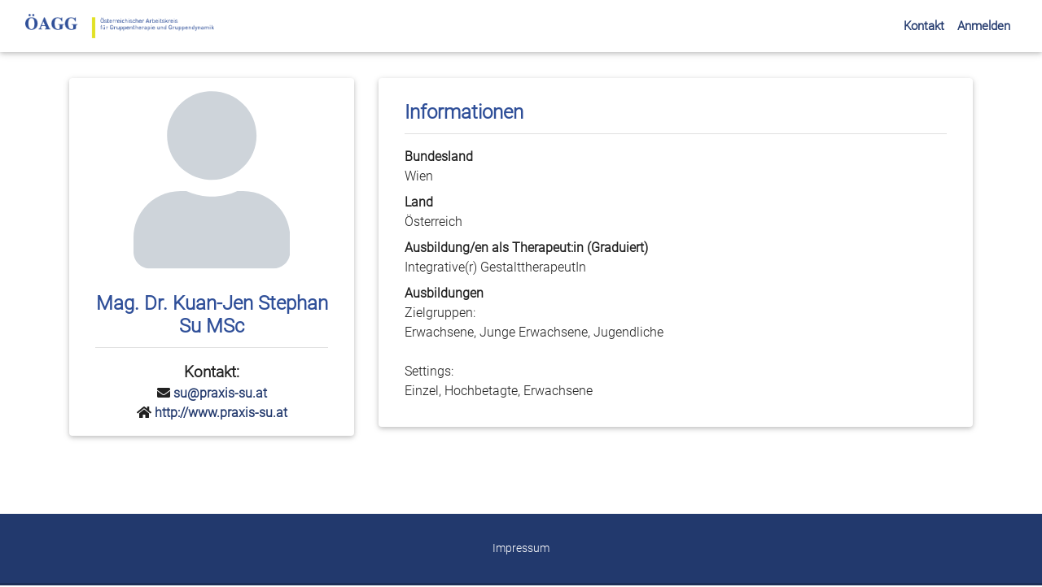

--- FILE ---
content_type: text/html; charset=utf-8
request_url: https://mitglied.oeagg.at/evaluate/org/91569053/oeagg/user-card?user_id=91673588
body_size: 10879
content:
<!DOCTYPE html>
<html lang="de">
<head>
    <title>ÖAGG - Österreichischer Arbeitskreis für Gruppentherapie und Gruppendynamik</title>

    <meta http-equiv="content-style-type" content="text/css">
    <meta name="viewport" content="width=device-width, initial-scale=1">
    <meta name="keywords" content="su@praxis-su.at,http://www.praxis-su.at,Wien,Österreich,Integrative(r) GestalttherapeutIn,Zielgruppen:&lt;br /&gt;
Erwachsene, Junge Erwachsene, Jugendliche&lt;br /&gt;
&lt;br /&gt;
Settings:&lt;br /&gt;
Einzel, Hochbetagte, Erwachsene">
    <meta http-equiv="content-type" content="text/html; charset=utf-8">
    <meta name="title" content="Mag. Dr. Kuan-Jen Stephan Su MSc">
    <meta name="generator" lang="en" content="OpenACS version 5.9.2d1">
    <link rel="stylesheet" href="/resources/prolix-core/js/yui/build/menu/assets/skins/sam/menu.css" type="text/css" media="all">
    <link rel="stylesheet" href="/resources/km-tools/km-tools.css" type="text/css" media="all">
    <link rel="stylesheet" href="/resources/openacs-mdb-theme/fontawesome/css/all.min.css?t=1759241752" type="text/css" media="all">
    <link rel="stylesheet" href="/resources/openacs-mdb-theme/font/material-icons.css?t=1759241752" type="text/css" media="all">
    <link rel="stylesheet" href="/resources/openacs-mdb-theme/css/bootstrap.min.css?t=1759241752" type="text/css" media="all">
    <link rel="stylesheet" href="/resources/openacs-mdb-theme/css/mdb-pro.css?t=1759241752" type="text/css" media="all">
    <link rel="stylesheet" href="/resources/openacs-mdb-theme/css/addons/datatables.min.css?t=1759241752" type="text/css" media="all">
    <link rel="stylesheet" href="/resources/openacs-mdb-theme/css/addons/datatables-select.min.css?t=1759241752" type="text/css" media="all">
    <link rel="stylesheet" href="/resources/openacs-mdb-theme/css/style.css?t=1759241752" type="text/css" media="all">
    <link rel="stylesheet" href="/resources/openacs-mdb-theme/css/openacs-mdb-theme.css?t=1759241752" type="text/css" media="all">
    <link rel="stylesheet" href="/resources/openacs-mdb-theme/css/calendar.css" type="text/css" media="all">
 <style type="text/css"  media="all" nonce="40DA3562DBBD4B79483E5896649CFB51DF2C8158">
        .openacs_mdb a, body.openacs_mdb a, table.table td a[href],
        .openacs_mdb .navbar .navbar-nav .nav-item .dropdown-menu a {
            color: #22396D;
        }

    #content svg {
        --xolrn-theme-color-youtube: #7390D3;
        --xolrn-theme-color-flash: #7390D3;
        --xolrn-theme-color-pdf: #7390D3;
        --xolrn-theme-color-word: #7390D3;
        --xolrn-theme-color-excel: #7390D3;
        --xolrn-theme-color-powerpoint: #7390D3;
        --xolrn-theme-color-light: #7390D3;
        --xolrn-theme-color-dark: #22396D;
    }
</style>
 <style type="text/css"  media="all" nonce="40DA3562DBBD4B79483E5896649CFB51DF2C8158">
    body {
        font-family: 'Roboto', -apple-system, BlinkMacSystemFont, 'Segoe UI', Roboto, Oxygen, Ubuntu, Cantarell, 'Open Sans', 'Helvetica Neue', sans-serif;
    }

    body,
    .double-nav a,
    .openacs_mdb .course_search #page-selector span.active,
    .openacs_mdb .course_search h1,
    .openacs_mdb .course_search input[type=text],
    .openacs_mdb .course_search span.caret,
    .openacs_mdb .course_search h3,
    .openacs_mdb #view-event h1,
    .openacs_mdb .page_title,
    .openacs_mdb #edit_assessment #metadata_link_more,
    .openacs_mdb #edit_assessment #metadata_link_less {
        color: #212121;
    }

    div#header-navbar,
    .navbar .navbar-nav .dropdown-menu a {
        font-weight: bold;
    }

    #news_box .rss_link,
    #main_body.company_participant #new_user_form #xoe_verify_titles,
    #main_body.company_participant #new_user_form #xoe_verify_titles_text {
        display: none;
    }
    #stoerer {
        overflow: hidden;
        width: 200px;
        position: absolute;
        height: 6rem;
        z-index: 999;
    }
    #stoerer > div {
        background: #305099;
        color: #fff;
        overflow: hidden;
        position: absolute;
        transform: rotate(-45deg);
        top: 1rem;
        left: -2rem;
        font-weight: bold;
        padding: 0.25rem;
        width: 8rem;
        padding-top: 0.5rem;
        text-align: center;
    }
</style>
   <script type="text/javascript" nonce="40DA3562DBBD4B79483E5896649CFB51DF2C8158">msg_require_confirmation = 'Bestätigung erforderlich';
msg_search_here = 'Suche hier...';
msg_sw_administration = 'Side Wide Administration';
msg_theme_name = '2know2 MDB Theme';
msg_user_profile = 'Benutzerprofil';
msg_actions_title_contents_folder_list = 'Aktionen für diesen Ordner';
msg_actions_title_forums = 'Foren verwalten';
msg_actions_title_one_tree = 'Neue Hierarchie hinzufügen';
msg_actions_title_permissions = 'Berechtigungen verwalten';
msg_actions_title_votings_list = 'Neue Evaluierungen hinzufügen';
msg_bulkactions_title_ca_list = 'Listen-Aktionen';
msg_bulkactions_title_contents_folder_list = 'Aktionen für Ordnerliste';
msg_bulkactions_title_mail_template_list = 'Aktionen für Vorlagenliste';
msg_bulkactions_title_manager_list = 'Vorhandene Zuweisungen entfernen';
msg_bulkactions_title_member_list = 'Vorhandene Zuweisungen entfernen';
msg_bulkactions_title_one_tree = 'Aktionen für Hierarchien';
msg_bulkactions_title_user_options = 'Zuweisungen vornehmen';
msg_bulkactions_title_votings_list = 'Aktionen für Evaluierungsliste';
msg_actions_title_ca_list = 'Aktionen';
msg_adapt_table_width = 'Tabellenbreite an Seitenbreite anpassen';
msg_cancel = 'Abbrechen';
msg_collapse = 'verkleinern';
msg_confirm = 'Bestätigen';
msg_expand = 'vergrößern';
msg_show_whole_table = 'Ganze Tabelle anzeigen';
msg_top_menu_options_actions = 'Aktionen';
msg_top_menu_options_bulk = 'Listen-Aktionen';
msg_n_options_selected = 'Optionen ausgewählt';
msg_forums_forum = 'Forum';
msg_forums_notifications = 'Benachrichtigungen';
msg_forums_search = 'Suche';
msg_actions_title_news = 'Nachrichten erstellen und verwalten';
msg_actions_title_news_items = 'Ankündigungsversionen verwalten';
msg_calendar_navigation = 'Navigation';
msg_calendar_view = 'Ansicht';
msg_dataTable_emptyTable = 'Keine Daten vorhanden';
msg_dataTable_info = '_START_ bis _END_ von  _TOTAL_ Einträgen';
msg_dataTable_infoEmpty = '0 bis 0 von 0 Einträgen';
msg_dataTable_infoFiltered = '(gefiltert von _MAX_ Einträgen)';
msg_dataTable_lengthMenu = 'Zeige _MENU_ Einträge';
msg_dataTable_paginate_first = 'Erste';
msg_dataTable_paginate_last = 'Letzte';
msg_dataTable_paginate_next = 'Weiter';
msg_dataTable_paginate_previous = 'Zurück';
msg_dataTable_paginate_zeroRecords = 'Keine Einträge vorhanden.';
msg_dataTable_search = 'Suchen:';
msg_dataTable_select_rows_1 = '1 Eintrag ausgewählt';
msg_dataTable_select_rows_default = '%d Einträge ausgewählt';
msg_formwidget_date_placeholder = 'Ausgewähltes Datum';
msg_no_date_selected = 'Kein Datum ausgewählt';
msg_search = 'Suche';
msg_actions_title_version = 'Aktion Dateititel';
msg_bulkactions_title_user_list = 'Listenaktionen';
msg_required = '*';
msg_invalid_date = 'Ungültiges Format - Bitte geben Sie das Datum im folgendem Format an: TT.MM.JJJJ, Beispiel: 01.01.2022';
msg_feature_dates_not_allowed = 'Das Datum muss in der Vergangenheit liegen.';
msg_past_dates_not_allowed = 'Das Datum muss in der Zukunft liegen.';
msg_to_the_event = 'Zurück zur Übersicht';
msg_ok = 'OK';
msg_approved = 'angemeldet';
msg_calendar_next_day = 'Nächster Tag';
msg_calendar_next_period = 'Nächste Periode';
msg_calendar_prev_day = 'Vorheriger Tag';
msg_calendar_prev_period = 'Vorherige Periode';
msg_end_date = 'Ende';
msg_filter = 'Filter';
msg_fixed = 'fixiert';
msg_month_01 = 'Jänner';
msg_month_02 = 'Februar';
msg_month_03 = 'März';
msg_month_04 = 'April';
msg_month_05 = 'Mai';
msg_month_06 = 'Juni';
msg_month_07 = 'Juli';
msg_month_08 = 'August';
msg_month_09 = 'September';
msg_month_10 = 'Oktober';
msg_month_11 = 'November';
msg_month_12 = 'Dezember';
msg_navigation = 'Navigation';
msg_notifications = 'Benachrichtigungen';
msg_reserved = 'reserviert';
msg_start_date = 'Start';
msg_view = 'Ansicht';
msg_xolrn_message_warning_confirm_bulk_export_zip = 'Bitte beachten Sie, dass nur aktive Ordner, Dateien, Fotoalben und Fotos sowie Audiodateien als ZIP-Datei heruntergeladen werden.'</script>
   <script type="text/javascript" nonce="40DA3562DBBD4B79483E5896649CFB51DF2C8158">var primary_color = '#305099';
var primary_color_dark = '#22396D';
var primary_color_light = '#7390D3';
var secondary_color = '#C7C71A';
var secondary_color_dark = '#C7C71A';
var secondary_color_light = '#E2E125';
var theme_black = '#212121';
var theme_grey = '#757575';
var light_grey = '#CED4DA';
var link_color = '#22396D';
var msg_require_confirmation = 'Bestätigung erforderlich';
var msg_search_here = 'Suche hier...';
var msg_sw_administration = 'Side Wide Administration';
var msg_theme_name = '2know2 MDB Theme';
var msg_user_profile = 'Benutzerprofil';
var msg_actions_title_contents_folder_list = 'Aktionen für diesen Ordner';
var msg_actions_title_forums = 'Foren verwalten';
var msg_actions_title_one_tree = 'Neue Hierarchie hinzufügen';
var msg_actions_title_permissions = 'Berechtigungen verwalten';
var msg_actions_title_votings_list = 'Neue Evaluierungen hinzufügen';
var msg_bulkactions_title_ca_list = 'Listen-Aktionen';
var msg_bulkactions_title_contents_folder_list = 'Aktionen für Ordnerliste';
var msg_bulkactions_title_mail_template_list = 'Aktionen für Vorlagenliste';
var msg_bulkactions_title_manager_list = 'Vorhandene Zuweisungen entfernen';
var msg_bulkactions_title_member_list = 'Vorhandene Zuweisungen entfernen';
var msg_bulkactions_title_one_tree = 'Aktionen für Hierarchien';
var msg_bulkactions_title_user_options = 'Zuweisungen vornehmen';
var msg_bulkactions_title_votings_list = 'Aktionen für Evaluierungsliste';
var msg_actions_title_ca_list = 'Aktionen';
var msg_adapt_table_width = 'Tabellenbreite an Seitenbreite anpassen';
var msg_cancel = 'Abbrechen';
var msg_collapse = 'verkleinern';
var msg_confirm = 'Bestätigen';
var msg_expand = 'vergrößern';
var msg_show_whole_table = 'Ganze Tabelle anzeigen';
var msg_top_menu_options_actions = 'Aktionen';
var msg_top_menu_options_bulk = 'Listen-Aktionen';
var msg_n_options_selected = 'Optionen ausgewählt';
var msg_forums_forum = 'Forum';
var msg_forums_notifications = 'Benachrichtigungen';
var msg_forums_search = 'Suche';
var msg_actions_title_news = 'Nachrichten erstellen und verwalten';
var msg_actions_title_news_items = 'Ankündigungsversionen verwalten';
var msg_calendar_navigation = 'Navigation';
var msg_calendar_view = 'Ansicht';
var msg_dataTable_emptyTable = 'Keine Daten vorhanden';
var msg_dataTable_info = '_START_ bis _END_ von  _TOTAL_ Einträgen';
var msg_dataTable_infoEmpty = '0 bis 0 von 0 Einträgen';
var msg_dataTable_infoFiltered = '(gefiltert von _MAX_ Einträgen)';
var msg_dataTable_lengthMenu = 'Zeige _MENU_ Einträge';
var msg_dataTable_paginate_first = 'Erste';
var msg_dataTable_paginate_last = 'Letzte';
var msg_dataTable_paginate_next = 'Weiter';
var msg_dataTable_paginate_previous = 'Zurück';
var msg_dataTable_paginate_zeroRecords = 'Keine Einträge vorhanden.';
var msg_dataTable_search = 'Suchen:';
var msg_dataTable_select_rows_1 = '1 Eintrag ausgewählt';
var msg_dataTable_select_rows_default = '%d Einträge ausgewählt';
var msg_formwidget_date_placeholder = 'Ausgewähltes Datum';
var msg_no_date_selected = 'Kein Datum ausgewählt';
var msg_search = 'Suche';
var msg_actions_title_version = 'Aktion Dateititel';
var msg_bulkactions_title_user_list = 'Listenaktionen';
var msg_required = '*';
var msg_invalid_date = 'Ungültiges Format - Bitte geben Sie das Datum im folgendem Format an: TT.MM.JJJJ, Beispiel: 01.01.2022';
var msg_feature_dates_not_allowed = 'Das Datum muss in der Vergangenheit liegen.';
var msg_past_dates_not_allowed = 'Das Datum muss in der Zukunft liegen.';
var msg_to_the_event = 'Zurück zur Übersicht';
var msg_ok = 'OK';
var msg_approved = 'angemeldet';
var msg_calendar_next_day = 'Nächster Tag';
var msg_calendar_next_period = 'Nächste Periode';
var msg_calendar_prev_day = 'Vorheriger Tag';
var msg_calendar_prev_period = 'Vorherige Periode';
var msg_end_date = 'Ende';
var msg_filter = 'Filter';
var msg_fixed = 'fixiert';
var msg_month_01 = 'Jänner';
var msg_month_02 = 'Februar';
var msg_month_03 = 'März';
var msg_month_04 = 'April';
var msg_month_05 = 'Mai';
var msg_month_06 = 'Juni';
var msg_month_07 = 'Juli';
var msg_month_08 = 'August';
var msg_month_09 = 'September';
var msg_month_10 = 'Oktober';
var msg_month_11 = 'November';
var msg_month_12 = 'Dezember';
var msg_navigation = 'Navigation';
var msg_notifications = 'Benachrichtigungen';
var msg_reserved = 'reserviert';
var msg_start_date = 'Start';
var msg_view = 'Ansicht'</script>
   <script type="text/javascript" src="/resources/openacs-mdb-theme/js/jquery-3.4.1.min.js?t=1759241756" nonce="40DA3562DBBD4B79483E5896649CFB51DF2C8158"></script>
   <script type="text/javascript" src="/resources/prolix-core/js/yui/build/yahoo-dom-event/yahoo-dom-event.js" nonce="40DA3562DBBD4B79483E5896649CFB51DF2C8158"></script>
   <script type="text/javascript" src="/resources/prolix-core/js/prolix-core.js" nonce="40DA3562DBBD4B79483E5896649CFB51DF2C8158"></script>
   <script type="text/javascript" src="/resources/prolix-core/js/yui/build/animation/animation-min.js" nonce="40DA3562DBBD4B79483E5896649CFB51DF2C8158"></script>
   <script type="text/javascript" nonce="40DA3562DBBD4B79483E5896649CFB51DF2C8158">const conn_lang = 'de'</script>
   <script type="text/javascript" src="/resources/prolix-core/js/yui/build/container/container-min.js" nonce="40DA3562DBBD4B79483E5896649CFB51DF2C8158"></script>
   <script type="text/javascript" src="/resources/prolix-core/js/yui/build/menu/menu-min.js" nonce="40DA3562DBBD4B79483E5896649CFB51DF2C8158"></script>
   <script type="text/javascript" src="/resources/openacs-mdb-theme/js/addons/datatables.min.js?t=1759241756" nonce="40DA3562DBBD4B79483E5896649CFB51DF2C8158"></script>
   <script type="text/javascript" src="/resources/openacs-mdb-theme/js/addons/datatables-select.min.js?t=1759241756" nonce="40DA3562DBBD4B79483E5896649CFB51DF2C8158"></script>
   <script type="text/javascript" nonce="40DA3562DBBD4B79483E5896649CFB51DF2C8158">
    var show_whole_table_msg =  "Ganze Tabelle anzeigen";
    var adapt_table_width_msg =  "Tabellenbreite an Seitenbreite anpassen";
    var expand_msg = "vergrößern";
    var collapse_msg = "verkleinern";
    var n_options_selected_msg = "Optionen ausgewählt";
    var invalid_date_msg = "Ungültiges Format - Bitte geben Sie das Datum im folgendem Format an: TT.MM.JJJJ, Beispiel: 01.01.2022";
    var past_dates_not_allowed_msg = "Das Datum muss in der Zukunft liegen.";
    var feature_dates_not_allowed_msg = "Das Datum muss in der Vergangenheit liegen.";
</script>
   <script type="text/javascript" src="/resources/xoevents/js/js.cookie.min.js" nonce="40DA3562DBBD4B79483E5896649CFB51DF2C8158"></script>

	<meta name="google-site-verification" content="OPgFMn15VuDVjVr1s3J2NNLlDMsQPkr0H5-uxsJCNmc" />
	<meta http-equiv="Content-Type" content="application/xhtml+xml; charset=utf-8" />

	<meta content="2know2 - Bringen Sie sich und Ihr Unternehmen weiter. Ist auch für Sie Wissen und Know-How ein wesentlicher Erfolgsfaktor?
		2know2.com ist Ihre Plattform für Fragen, Antworten und Online-Lösungen eines zukunftsorientierten Personal- und Bildungs-Managements!
		Sie erhalten Zugang zu wertvollen Wissensressourcen. Darauf aufbauend finden Sie verschiedene Tools, die Sie direkt für Ihr Unternehmen gewinnbringend einsetzen können."
		name="description"/>
	<meta content="2know2, 2know2.com, ask, start, compare, report, share, learn, develop, meet, Personalberater, Bildungsmamagement, Benchmark,
		Mitarbeiterentwicklung, Wirtschaftsuniversität Wien, Knowledge Markets, Befragungen, Befragungsmethoden, Fragebogen, Human Resources, HR,
		HR-Controlling, Networking, Netzwerke, 360 Grad Feedback, Personalentwicklung, Bildungscontrolling, Wissensmanagement, E-Learning, Seminare,
		Evaluation, Mitarbeiterumfragen, Berichte, Kurse, Kursverwaltung, E-Learning Academy, ELAK, Mitarbeitergespräch, Learning Contracts,
		Lernkontrakt, Kontrollfragen, WU Bildungsumfrage, Bildungsumfrage, WU, 10 Schritte, Transfercheck, Online Befragung, Auswertungen, Reports, Berichte"
		name="keywords"/>
	<meta name="msapplication-config" content="/resources/prolix-core/Favicons/browserconfig.xml"/><link rel="shortcut icon" href="/resources/prolix-core/Favicons/favicon.ico"><link rel="apple-touch-icon" sizes="180x180" href="/resources/prolix-core/Favicons/apple-touch-icon.png"><link rel="icon" type="image/png" sizes="32x32" href="/resources/prolix-core/Favicons/favicon-32x32.png"><link rel="icon" type="image/png" sizes="16x16" href="/resources/prolix-core/Favicons/favicon-16x16.png"><link rel="manifest" href="/resources/prolix-core/Favicons/manifest.json">
	<!--[if lt IE 7.]>
		<script defer type="text/javascript" src="/resources/prolix-core/js/pngfix.js"></script>
	<![endif]--> 

</head>
<body class="oeaggdachverbandDesign-skin openacs_mdb">
  


<!--Big blue-->
<div id="mdb-preloader" class="flex-center" style="background:#fff">
  <div class="preloader-wrapper active">
    <div class="spinner-layer spinner-blue-only">
      <div class="circle-clipper left">
        <div class="circle"></div>
      </div>
      <div class="gap-patch">
        <div class="circle"></div>
      </div>
      <div class="circle-clipper right">
        <div class="circle"></div>
      </div>
    </div>
  </div>
</div>
    
        <header id="header_regular" class="Deutsch">
            
<style>
    .swa-bar-collapse {
        cursor: pointer;
    }
</style>
<script>
$(document).ready(function(){
    $(".swa-bar-collapse").click(function(){
        $(this).parent().remove();
    });
});
</script>
<!--Navbar-->
<!-- add sticky-top if it should be shown while scrolling -->
<nav class="nav navbar navbar-expand-sm double-nav scrolling-navbar ">
    
    <!-- Collapse button -->
    <button class="navbar-toggler pl-2" type="button" data-toggle="collapse" data-target="#header-navbar"
        aria-controls="header-navbar" aria-expanded="false" aria-label="Toggle navigation">
        <i class="fas fa-bars"></i>
    </button>
    <div class="container-fluid">
        <!--Navbar-brand-->
        <a class="navbar-brand d-sm-block" id="navbar-current-breadcrumb" href="https://oeagg.at/">
            
                <img src="/evaluate/org/91569053/internal-file-storage/download/company_logo.gif?file_id=91576793" height="30" alt="mdb logo" />
            
        </a>
        <!--/. Navbar-brand-->
        <div class="collapse navbar-collapse" id="header-navbar">
            <!--Dropdowns -->
            <ul class="nav navbar-nav mr-auto">
                <!-- if menus should be displayed -->
                
            </ul>


            <div class="nav navbar-nav ">
                
                    <li class="nav-item">
                        <a class="nav-link" href="/evaluate/org/91569053/companyhelp/help">
                            <span class="clearfix d-sm-inline-block">Kontakt</span>
                        </a>
                    </li>
                
                <!-- flags for changing languages -->
                
	<li class="nav-item">
		<a class="nav-link" href="/evaluate/org/91569053/register/">
			<span class="clearfix d-none d-sm-inline-block">Anmelden</span>
		</a></li>

            </div>
        </div>
    </div>

</nav>
<!--/.Navbar-->

        </header>
    

    <main class="side_nav_false custom-oeagg-page">
        
        <div class="container company-container">
            
            <div>
                
<!-- XOLRN NEW MENU -->

<!-- App Menu -->
    
<!-- XOLRN END -->

    <script>
        $(document).ready(function(){
            $("form").not(":has(input[name='__csrf_token'])").each(function(){
                $(this).append("<input type='hidden' name='__csrf_token' value=''>");
            });
        });
    </script>

<div id="overDiv" style="position:absolute; visibility:hidden; z-index:1000"></div>  


<div id="main_body" class="company_participant">
	<!--[if IE 6]>
		<link rel="stylesheet" href="/resources/prolix-core/design/2know2/css/2know2_only_IE6.css" type="text/css" media="all">
	<![endif]-->

	<!--  Header image -->
	<div class="header_2know2">
		
	</div> <!-- END 2know2_header -->
	<!--  Content frame -->
	<!--     <div id="bigger_box"> -->
	<!--       <div class="box_wrapper"> -->
    
	<div class="none_box content">
        
		<div class="all_bigger_header">
			<div class="none_content">
				<div id="content">
					<!-- System messages -->
					
                        <!-- App Menu -->
                        
<script nonce="40DA3562DBBD4B79483E5896649CFB51DF2C8158">
    let height;
    const sendPostMessage = (scroll=false) => {
        var height_user = 0;
        var height_event = 0;
        event_l = jQuery(".results_container").length;
        user_l = jQuery("#user-search-results .event-card").length;
        if (event_l > user_l) {
            height_event = document.getElementsByClassName("results_container")[0].offsetHeight;
        } else if (event_l < user_l) {
            height_user = document.getElementById("user-search-results").offsetHeight;
        }
        height = 900;
        if (height_event > height_user) {
            height = height_event + 300;
        } else if (height_event < height_user) {
            height = height_user + 600;
        } else if (height_event == 0 && height_user == 0) {
            height = jQuery("html.fontawesome-i2svg-active").height();
        }
        window.parent.postMessage({
            frameHeight: height,
            scroll: scroll
        }, "*");
    }

    $(document).ready(function(){
        
            let referrer = document.referrer;
            const regex = /\/org\/(\d+)\//;
            const prev_url_match = referrer.match(regex);
            if (prev_url_match) {
                const prev_company_id = prev_url_match[1];
                let return_url = "../../" + prev_company_id + "/oeagg/event-search";
                $("#xoevents-master").prepend("<a id='iframe-back-btn' class='hidden btn btn-primary' href='" + return_url + "'><span class='material-icons'>arrow_back</span> zur Übersicht</a>");
            }
        
        if (self !== top) {
            $("#header_regular").remove();
            $("#footer").remove();
            $("#iframe-back-btn").removeClass("hidden");
        } else {
            $("#navbar-current-breadcrumb").attr("href", "https://oeagg.at/");
        }
    });

    $(document).on("click", "#course-search-results .card", function(){
        location.href = $(this).find("a").attr("href");
    });
</script>

<style>
    .course_search > h1 {
        display: none;
    }
    #iframe-back-btn {
        padding: 0.5rem;
        margin: auto;
        float:right;
        display: flex;
        align-items: center;
    }
	div#event_logo_wrapper {
		width: 280px;
		text-align: center;
	}
    #event_logo_wrapper .event_logo_img {
        width: 200px;
        margin-top: 3rem;
     }
</style>


<div id="user-profile" class="row">
    <div class="col-md-4">
        
        <div class='card'>
            <div class='bg-image hover-overlay ripple' data-mdb-ripple-color='light'>
                <img src='/resources/prolix-core/svg/profile_placeholder.svg' alt='Portrait' class='img-fluid'/>
            </div>
            <div class='card-body'>
                <h5 class='card-header'>Mag. Dr. Kuan-Jen Stephan Su MSc</h5>
                <p class='card-text'><span>Kontakt:</span> <i class='fas fa-envelope'></i> <a href='mailto:su@praxis-su.at'>su@praxis-su.at</a><br><i class='fas fa-home'></i> <a href='http://www.praxis-su.at'>http://www.praxis-su.at</a></p>
            </div>
        </div>
    </div>
    <div class="col-md-8">
        
            
        <div class='card'>
            <div class='card-body'>
                <h5 class='card-header'>Informationen</h5>
                <dl><dt>Bundesland</dt><dd>Wien</dd><dt>Land</dt><dd>Österreich</dd><dt>Ausbildung/en als Therapeut:in (Graduiert)</dt><dd>Integrative(r) GestalttherapeutIn</dd><dt>Ausbildungen</dt><dd>Zielgruppen:<br />
Erwachsene, Junge Erwachsene, Jugendliche<br />
<br />
Settings:<br />
Einzel, Hochbetagte, Erwachsene</dd></dl>
            </div>
        </div>
        
    </div>
</div>

<style>
    #user-profile .card img {
        width: 12rem;
        object-fit: contain;
    }

    #user-profile .card .bg-image {
        text-align: center;
        padding: 1rem;
        padding-bottom: 0;
    }

    #user-profile .card .card-body {
        padding: 1rem;
    }
    #user-profile .col-md-4 .card .card-body {
        text-align: center;
    }

    #user-profile .card .card-text {
        font-size: 1rem;
        color: #212121;
        font-weight: bold;
    }

    #user-profile .card .card-header {
        font-weight: bold;
        color: #305099;
    }

    #user-profile .card .card-text [data-prefix="fas"] {
        font-weight: bold;
        color: #212121;
    }

    #user-profile .card .card-header {
        font-size: 1.5rem;
    }

    #user-profile .card .card-text span {
        display: block;
        font-size: 1.2rem;
    }

    #user-profile .col-8 .card .card-body {
        text-align: left;
    }
</style>

				</div><!-- END master_admin_content / content -->
			</div><!-- END _content -->
		</div><!-- END bigger_header -->

	<div class="none_footer">
		<div class="none_footer_right"></div>
	</div> <!-- END 2know2 footer -->
	
	</div><!-- END box -->

	<!--     FOOTER  -->
</div> <!-- END main_body -->
<div class="modal fade" id="confirm-modal" tabindex="-1" role="dialog" aria-labelledby="confirm-modal-label"
  aria-hidden="true">
  <div class="modal-dialog" role="document">
    <div class="modal-content">
      <div class="modal-header">
        <h5 class="modal-title" id="confirm-modal-label">Bestätigung erforderlich</h5>
        <button type="button" class="close" data-dismiss="modal" aria-label="Close">
          <span aria-hidden="true">&times;</span>
        </button>
      </div>
      <div class="modal-body">

      </div>
      <div class="modal-footer">
        <button id="confirm-modal-cancel" type="button" class="btn btn-primary" data-dismiss="modal">Abbrechen</button>
        <button id="confirm-modal-confirm" type="button" class="btn btn-primary">Bestätigen</button>
      </div>
    </div>
  </div>
</div><div class="modal fade" id="inform-modal" tabindex="-1" role="dialog" aria-labelledby="inform-modal-label"
  aria-hidden="true">
  <div class="modal-dialog" role="document">
    <div class="modal-content">
      <div class="modal-header">
        <h5 class="modal-title" id="inform-modal-label"></h5>
        <button type="button" class="close" data-dismiss="modal" aria-label="Close">
          <span aria-hidden="true">&times;</span>
        </button>
      </div>
      <div class="modal-body">

      </div>
      <div class="modal-footer">
        <button id="inform-modal-cancel" type="button" class="btn btn-primary" data-dismiss="modal">OK</button>
      </div>
    </div>
  </div>
</div>

            </div>
        </div>
    </main>

    
        <div id="footer">
            <!-- Footer -->
<footer class="page-footer font-small pt-4">
        <!-- Footer Links -->
        <div class="container-fluid text-center text-md-left">

            <!-- <hr class="clearfix w-100 d-md-none pb-3"> -->

            <!-- Grid column -->
            <div class="d-flex justify-content-center ">

                <!-- Links -->
                <div class="row">
                    <div class="p-2 mb-4">
                        <a href="/evaluate/org/91569053/core/public_xowiki2/kontakt__start">Impressum</a>
                    </div>
                </div>
            </div>
            <!-- Grid column -->

        </div>
        <!-- Footer Links -->
        <!-- Copyright -->
        <div class="footer-copyright text-center py-3">&copy 2009-2026
            <a href="https://www.km.at" target="_blank">Knowledge Markets</a>
        </div>
        <!-- Copyright -->
        
</footer>
<!-- Footer -->

<link href="https://resources.km.at/fonts/css/roboto-100-300.css" rel="stylesheet">

<style>
    #event_edit_form #xoe_cat_91938430_select,
    #event_edit_form #xoe_cat_91938430 {
        display: none;
    }
</style>

<script>
    $(document).on('click', '#user-search-results .event-card', function(event) {
        window.location.href =  $(this).closest(".event-card").find("a").attr("href");
    });

    if (window.location.pathname.includes("/courses/events")) {
        $(".menu-jumbotron:not(.bulk-menu) .section:first-of-type").attr("data-title", "Neu erstellen");
        $(".menu-jumbotron > div:first-of-type").append("<div class='section' data-title='Verwalten'><p></p></div>");
    }
    $(document).ready(function(){
        
            if ($("#new_user_form").length == 1) {
                $("#form_role").change(function(){
                    if ($(this).val() == "prolix_company_inactive") {
                        $("input[name=category_91576786]").prop("checked", true)
                    }
                });
            }
        
        if($("#portrait_upload").length > 0) {
            $("#portrait_upload #xoe_upload_file .file-field span").text("Datei auswählen")
        }
        if($("#login_page").length == 1) {
            $("body").addClass("login-page");
        }
        
        $(".2know2ManagementPage #pc_cc").next("ul").append("<li id='pc_rrp'><a href='../../oeagg/admin/user-registration-report'>Bericht über Mitgliederregistrierungen</a></li>");
        let costs_selector = $("#xoe_costs_nonmembers, .costs_nonmembers").length > 0 ? "costs_nonmembers" : "costs_members";
        $(".costs-section.row.spacer_sm").insertAfter($(".row.xoe_extra_field." + costs_selector).next());
        $("#xoe_costs_detail").insertAfter("#xoe_" + costs_selector);

        

        if (window.location.pathname.includes("/courses/events")) {
            let $a = "<a class='braces btn ml-0 btn-primary btn-sm waves-effect waves-light' href='../oeagg/admin/proposed-events'>Vorgeschlagene Seminare</a>";
            $(".menu-jumbotron:not(.bulk-menu) .section:last-of-type p").append($a);
            $(".menu-jumbotron:not(.bulk-menu) .section:last-of-type p").append($(".event-archive-btn"));
        }
        if ($("#login_page").length > 0) {
            $("#login_area").append("<div class='text-center'><a href='/evaluate/org/91569053/oeagg/self-registration'>Jetzt Mitgliedschaft beantragen</a></div>");
            /* $("#login_area").append("<div class='text-center'><a href='/evaluate/org/91569053/oeagg/self-registration-guest'>Gästeregistrierung</a></div>"); */
        }
        if ($("#navbarAdminMenu").prev().hasClass("dropdown")) {
            $("#navbarAdminMenu").prev().remove();
        }
        $("#new_user_form").find("#xoe_select_91576777,#xoe_select_91576786,#xoe_select_91576789").find("label").append("<strong class='form-required-mark text-danger'>(*)</strong>");
        $("#new_user_form").find("#xoe_select_91576777,#xoe_select_91576786,#xoe_select_91576789").find(".form-check").remove();
        
            $("#new_user_form").find("#xoe_category_91576777,#xoe_category_91576786,#xoe_category_91576789").find("[type=checkbox]").attr("type","radio").attr("required","required");
        

        if ($(".event_facts_inner").length > 0) {
            $(".xoe_extra_field.costs_members, .xoe_extra_field.costs_nonmembers").each(function(){
                let $val = $(this).next();
                $val.text("€ " + $val.text());
            });
        }

        
            function add_stoerer($category_element, $stoerer_element) {
                let categories = $category_element.data("categories").toString().split(" ");
                if (categories.length > 0 && categories.includes("91938437")) {
                    $stoerer_element.prepend('<div id="stoerer"><div>ÖAGG</div></div>');
                }
            }
            $("#event_logo_wrapper").each(function(){
                if ($(this).data("categories") !== undefined) {
                    add_stoerer($(this), $(this));
                }
            });

            $(document).ajaxComplete(function( event, xhr, settings ) {
                $("#course-search-results .event-card").each(function(){
                    add_stoerer($(this), $(this).find(".card-body"));
                });
            });
        

        if($("#new_user_form").length == 1) {
            $("#new_user_form\\:platform_access .card-body").append($("#xoe_select_91576777, #xoe_category_91576777"));
            $("#new_user_form #xoe_allowance").insertAfter("#xoe_category_91576777");
            $("#xoe_category_91576777").addClass("mb-5");

            function set_external_role_values() {
                if ($("[value=91915461]").prop("checked")) {
                    $("[name=category_91576786][value=91576788]").prop("checked", true);
                    $("[name=category_91576789][value=91576791]").prop("checked", true);
                    if ($("[name=gender]:checked").length == 0) {
                        $("[name=gender][value=D]").prop("checked", true);
                    }
                    $("#street, #city, #birthplace, #mobile, #zip, #birthday, #country, #nationality, #membernumber").each(function(){
                        if ($(this).val() == "") {
                            let val;
                            switch ($(this).attr("id")) {
                                case "membernumber":
                                    val = "0000";
                                    break;
                                case "zip":
                                    val = 0;
                                    break;
                                case "birthday":
                                    val = "01.01.1990";
                                    break;
                                case "country":
                                case "nationality":
                                    val = "AT";
                                    break;
                                default:
                                    val = "k.A.";
                            }
                            $(this).val(val);
                        }
                    });
                }
            }

            function check_if_extern_user() {
                if($("[value=91915461]").prop("checked")) {
                    $("#new_user_form\\:extra_fields, #new_user_form\\:hierarchies").hide();
                } else {
                    $("#new_user_form\\:extra_fields, #new_user_form\\:hierarchies").show();
                }
            }
            check_if_extern_user();
            $("#new_user_form [name=category_91576777]").change(function(){
                check_if_extern_user();
            });
            $("#new_user_form input[name='formbutton:ok']").click(function() {
                set_external_role_values();
            });
        }

        
    });
</script>

<style>
    body.login-page {
        background-image: url('/resources/custom-oeagg/img/oeagg_bg.jpg');
        background-size: cover;
        background-repeat: no-repeat;

    }
    .error-info {
        color: red;
    }
    #xoe_public_document .file-path.validate {
        border-bottom: none!important;
        box-shadow: none!important;
        pointer-events: none;
    }

    #xoe_language,
    #xoe_category_91576789 {
        margin-bottom: 0;
    }
    #xoe_root_category_91576789 {
        margin-top: 0;
    }

    #xoe_target_group label {
        min-width: 10rem;
    }

    a[href*=change-event-logo] {
        display: none!important;
    }

    #new_user_form #xoe_category_91576789 {
        margin-bottom: 2rem;
        margin-top: 0;
    }
    #navbarToolsMenu .tools_choose_company,
    #navbarToolsMenu .dropdown-divider {
        display: none!important;
    }
    
        .tools_my_xolrn {
            display: none !important;
        }
    
        #navbarAdminMenu {
            display: none !important;
        }
    
        .guest-only {
            display: none!important;
        }
    
    #new_user_form #xoe_member_type {
        display: none!important;
    }
    #new_user_form #xoe_form_terms_flag,
    #new_user_form #xoe_form_terms_flag .select-wrapper {
        margin-top: 0;
    }

    .event_facts_inner .xoe_extra_field.overnight,
    .event_facts_inner .xoe_extra_field.overnight + .spacer_sm {
        display: none;
    }

    #navbarToolsMenu a.tools_home, #navbarToolsMenu a.tools_my_surveys, #navbarToolsMenu a.tools_my_metrics, #navbarToolsMenu a.tools_my_finished_surveys, #navbarToolsMenu a.tools_my_reports, #navbarToolsMenu a.tools_kennzahlen, #navbarToolsMenu a.tools_courses, #navbarToolsMenu a.tools_my_course, #navbarToolsMenu a.tools_wiki, #navbarToolsMenu a.tools_file_storage, #navbarToolsMenu div.dropdown-divider:nth-of-type(1), div.dropdown-divider:nth-of-type(2) {
        display: none !important;
    }
    .tools_event_approval_requests,
    #portrait_upload .fa-info-circle,
    #new_user_form .fa-info-circle,
    #xoe_portrait_comment {
        display: none!important;
    }

    div#event_logo_wrapper {
        width: 280px;
        text-align: center;
    }
    #event_logo_wrapper .event_logo_img {
        width: 200px;
        margin-top: 3rem;
     }
     #assessment-company-info {
        margin-top: -2rem;
        margin-bottom: 1rem;
     }
    #save-public-document .file-field span {
        max-width: 385px;
        white-space: nowrap;
        text-overflow: ellipsis;
        overflow: hidden;
        display:block;
    }
    footer.page-footer .footer-copyright,
    footer.page-footer a {
        color: #fff;
    }
</style>



<style>
    #register #xoe_signature {
        display: none!important;
    }
</style>
        </div><!-- END Footer -->
    

<style>
    .date-selection-info span:not(.date-selection-separator) {
	    color: #305099;
    }
</style>
   
					<script type='text/javascript'>
						var oMenuyui_menu_in_2know2_master;
						function render_menu_yui_menu_in_2know2_master(e) {
							oMenuyui_menu_in_2know2_master.clearContent();
							oMenuyui_menu_in_2know2_master.addItems([[{text:"<img src='/resources/prolix-core/design/2know2/img/start_tools.jpg' class='spacer'> </img>Home",url:"/evaluate/org/91569053/",classname: "tools_home",disabled: false} , ], [ {text:"<img src='/resources/prolix-core/design/2know2/img/ask_tools.jpg'  class='spacer'></img>Meine abgeschlossenen Befragungen",url:"/evaluate/org/91569053/core/reporting/finished_assessments?t=__ask",classname: "tools_my_finished_surveys",disabled: false} ,{text:"<img src='/resources/prolix-core/design/2know2/img/learn_tools.jpg'  class='spacer'></img>Alle Seminare",url:"/evaluate/org/91569053/courses",classname: "tools_courses",disabled: false} ,{text:"<img src='/resources/prolix-core/design/2know2/img/learn_tools.jpg'  class='spacer'></img>Meine Veranstaltungen/Communities",url:"/evaluate/org/91569053/courses/my-events",classname: "tools_my_course",disabled: false} ,{text:"<img src='/resources/prolix-core/design/2know2/img/share_tools.jpg'  class='spacer'></img>Mein Wiki",url:"/evaluate/org/91569053/xowiki/",classname: "tools_wiki",disabled: false} ,]]); 
							oMenuyui_menu_in_2know2_master.render('yui_menu_in_2know2_master');
							oMenuyui_menu_in_2know2_master.element_id = 'tools_menu_master';
							oMenuyui_menu_in_2know2_master.menu_element_id = 'yui_menu_in_2know2_master';
							oMenuyui_menu_in_2know2_master.show();
							if(1) {
								var menu_container = document.getElementById('yui_menu_in_2know2_master');
								var new_position_x = Number(YAHOO.util.Dom.getX('tools_menu_master')) + Number(menu_container.getAttribute('xoffset'));
								var new_position_y = Number(YAHOO.util.Dom.getY('tools_menu_master')) + Number(menu_container.getAttribute('yoffset'));
								oMenuyui_menu_in_2know2_master.moveTo(new_position_x,new_position_y);
							}	
						}
						//YAHOO.util.Event.onAvailable('yui_menu_in_2know2_master', function () {
							oMenuyui_menu_in_2know2_master = new YAHOO.widget.Menu('SimpleMenuyui_menu_in_2know2_master', {constraintoviewport: true, preventcontextoverlap: false, maxheight:1000, minscrollheight: 500, lazyload: true, iframe:true, zindex:999, position:'dynamic',
								context:new Array('tools_menu_master','tl','bl'),effect: {effect: YAHOO.widget.ContainerEffect.FADE, duration: 0.0} });
							YAHOO.util.Event.addListener('tools_menu_master','click',render_menu_yui_menu_in_2know2_master);
							YAHOO.util.Event.addListener('tools_menu_master', 'click', oMenuyui_menu_in_2know2_master.show, null, oMenuyui_menu_in_2know2_master );
						//YAHOO.util.Event.addListener('tools_menu_master', 'click', reposition_menu, oMenuyui_menu_in_2know2_master, false );
						//}); 
					</script> 
					<div class='yui-skin-sam'><div id='yui_menu_in_2know2_master' class='yui-module km-simple-menu' xoffset='0' yoffset='20'></div></div>
					
    <script type="text/javascript" src="/resources/acs-subsite/core.js" nonce="40DA3562DBBD4B79483E5896649CFB51DF2C8158"></script>
    <script type="text/javascript" src="/resources/openacs-mdb-theme/fontawesome/js/all.min.js?t=1759241756" nonce="40DA3562DBBD4B79483E5896649CFB51DF2C8158"></script>
    <script type="text/javascript" src="/resources/openacs-mdb-theme/js/popper.min.js?t=1759241756" nonce="40DA3562DBBD4B79483E5896649CFB51DF2C8158"></script>
    <script type="text/javascript" src="/resources/openacs-mdb-theme/js/bootstrap.min.js?t=1759241756" nonce="40DA3562DBBD4B79483E5896649CFB51DF2C8158"></script>
    <script type="text/javascript" src="/resources/openacs-mdb-theme/js/mdb.js?t=1759241756" nonce="40DA3562DBBD4B79483E5896649CFB51DF2C8158"></script>
    <script type="text/javascript" src="/resources/openacs-mdb-theme/js/pickadate-DE-de.js?t=1759241756" nonce="40DA3562DBBD4B79483E5896649CFB51DF2C8158"></script>
    <script type="text/javascript" src="/resources/openacs-mdb-theme/js/jquery-color.js?t=1759241756" nonce="40DA3562DBBD4B79483E5896649CFB51DF2C8158"></script>
    <script type="text/javascript" src="/resources/openacs-mdb-theme/js/2know2-mdb-theme.js?t=1759241756" nonce="40DA3562DBBD4B79483E5896649CFB51DF2C8158"></script>
    <script type="text/javascript" src="/resources/openacs-mdb-theme/js/openacs-mdb-theme.js?t=1759241756" nonce="40DA3562DBBD4B79483E5896649CFB51DF2C8158"></script>
    <script type="text/javascript" src="/resources/openacs-mdb-theme/js/edit-event.js?t=1759241756" nonce="40DA3562DBBD4B79483E5896649CFB51DF2C8158"></script>


</body>
</html>


--- FILE ---
content_type: text/css
request_url: https://mitglied.oeagg.at/resources/prolix-core/js/yui/build/menu/assets/skins/sam/menu.css
body_size: 4876
content:
/*
Copyright (c) 2011, Yahoo! Inc. All rights reserved.
Code licensed under the BSD License:
http://developer.yahoo.com/yui/license.html
version: 2.9.0
*/
.yuimenu{top:-999em;left:-999em;}.yuimenubar{position:static;}.yuimenu .yuimenu,.yuimenubar .yuimenu{position:absolute;}.yuimenubar li,.yuimenu li{list-style-type:none;}.yuimenubar ul,.yuimenu ul,.yuimenubar li,.yuimenu li,.yuimenu h6,.yuimenubar h6{margin:0;padding:0;}.yuimenuitemlabel,.yuimenubaritemlabel{text-align:left;white-space:nowrap;}.yuimenubar ul{*zoom:1;}.yuimenubar .yuimenu ul{*zoom:normal;}.yuimenubar>.bd>ul:after{content:".";display:block;clear:both;visibility:hidden;height:0;line-height:0;}.yuimenubaritem{float:left;}.yuimenubaritemlabel,.yuimenuitemlabel{display:block;}.yuimenuitemlabel .helptext{font-style:normal;display:block;margin:-1em 0 0 10em;}.yui-menu-shadow{position:absolute;visibility:hidden;z-index:-1;}.yui-menu-shadow-visible{top:2px;right:-3px;left:-3px;bottom:-3px;visibility:visible;}.hide-scrollbars *{overflow:hidden;}.hide-scrollbars select{display:none;}.yuimenu.show-scrollbars,.yuimenubar.show-scrollbars{overflow:visible;}.yuimenu.hide-scrollbars .yui-menu-shadow,.yuimenubar.hide-scrollbars .yui-menu-shadow{overflow:hidden;}.yuimenu.show-scrollbars .yui-menu-shadow,.yuimenubar.show-scrollbars .yui-menu-shadow{overflow:auto;}.yui-overlay.yui-force-redraw{margin-bottom:1px;}.yui-skin-sam .yuimenubar{font-size:93%;line-height:2;*line-height:1.9;border:solid 1px #808080;background:url(../../../../assets/skins/sam/sprite.png) repeat-x 0 0;}.yui-skin-sam .yuimenubarnav .yuimenubaritem{border-right:solid 1px #ccc;}.yui-skin-sam .yuimenubaritemlabel{padding:0 10px;color:#000;text-decoration:none;cursor:default;border-style:solid;border-color:#808080;border-width:1px 0;*position:relative;margin:-1px 0;}.yui-skin-sam .yuimenubaritemlabel:visited{color:#000;}.yui-skin-sam .yuimenubarnav .yuimenubaritemlabel{padding-right:20px;*display:inline-block;}.yui-skin-sam .yuimenubarnav .yuimenubaritemlabel-hassubmenu{background:url(menubaritem_submenuindicator.png) right center no-repeat;}.yui-skin-sam .yuimenubaritem-selected{background:url(../../../../assets/skins/sam/sprite.png) repeat-x 0 -1700px;}.yui-skin-sam .yuimenubaritemlabel-selected{border-color:#7D98B8;}.yui-skin-sam .yuimenubarnav .yuimenubaritemlabel-selected{border-left-width:1px;margin-left:-1px;*left:-1px;}.yui-skin-sam .yuimenubaritemlabel-disabled,.yui-skin-sam .yuimenubaritemlabel-disabled:visited{cursor:default;color:#A6A6A6;}.yui-skin-sam .yuimenubarnav .yuimenubaritemlabel-hassubmenu-disabled{background-image:url(menubaritem_submenuindicator_disabled.png);}.yui-skin-sam .yuimenu{font-size:93%;line-height:1.5;*line-height:1.45;}.yui-skin-sam .yuimenubar .yuimenu,.yui-skin-sam .yuimenu .yuimenu{font-size:100%;}.yui-skin-sam .yuimenu .bd{*zoom:1;_zoom:normal;border:solid 1px #808080;background-color:#fff;}.yui-skin-sam .yuimenu .yuimenu .bd{*zoom:normal;}.yui-skin-sam .yuimenu ul{padding:3px 0;border-width:1px 0 0 0;border-color:#ccc;border-style:solid;}.yui-skin-sam .yuimenu ul.first-of-type{border-width:0;}.yui-skin-sam .yuimenu h6{font-weight:bold;border-style:solid;border-color:#ccc;border-width:1px 0 0 0;color:#a4a4a4;padding:3px 10px 0 10px;}.yui-skin-sam .yuimenu ul.hastitle,.yui-skin-sam .yuimenu h6.first-of-type{border-width:0;}.yui-skin-sam .yuimenu .yui-menu-body-scrolled{border-color:#ccc #808080;overflow:hidden;}.yui-skin-sam .yuimenu .topscrollbar,.yui-skin-sam .yuimenu .bottomscrollbar{height:16px;border:solid 1px #808080;background:#fff url(../../../../assets/skins/sam/sprite.png) no-repeat 0 0;}.yui-skin-sam .yuimenu .topscrollbar{border-bottom-width:0;background-position:center -950px;}.yui-skin-sam .yuimenu .topscrollbar_disabled{background-position:center -975px;}.yui-skin-sam .yuimenu .bottomscrollbar{border-top-width:0;background-position:center -850px;}.yui-skin-sam .yuimenu .bottomscrollbar_disabled{background-position:center -875px;}.yui-skin-sam .yuimenuitem{_border-bottom:solid 1px #fff;}.yui-skin-sam .yuimenuitemlabel{padding:0 20px;color:#000;text-decoration:none;cursor:default;}.yui-skin-sam .yuimenuitemlabel:visited{color:#000;}.yui-skin-sam .yuimenuitemlabel .helptext{margin-top:-1.5em;*margin-top:-1.45em;}.yui-skin-sam .yuimenuitem-hassubmenu{background-image:url(menuitem_submenuindicator.png);background-position:right center;background-repeat:no-repeat;}.yui-skin-sam .yuimenuitem-checked{background-image:url(menuitem_checkbox.png);background-position:left center;background-repeat:no-repeat;}.yui-skin-sam .yui-menu-shadow-visible{background-color:#000;opacity:.12;filter:alpha(opacity=12);}.yui-skin-sam .yuimenuitem-selected{background-color:#B3D4FF;}.yui-skin-sam .yuimenuitemlabel-disabled,.yui-skin-sam .yuimenuitemlabel-disabled:visited{cursor:default;color:#A6A6A6;}.yui-skin-sam .yuimenuitem-hassubmenu-disabled{background-image:url(menuitem_submenuindicator_disabled.png);}.yui-skin-sam .yuimenuitem-checked-disabled{background-image:url(menuitem_checkbox_disabled.png);}


--- FILE ---
content_type: text/css
request_url: https://mitglied.oeagg.at/resources/km-tools/km-tools.css
body_size: 1734
content:
/* css for yuidatatable */
.yui-skin-sam input#filter {
    margin-bottom:5px;
}
/* css for jquerydatatable */
ul.j-compact a {
	text-decoration:none;
}
ul.j-compact a span.a_under:hover {
	text-decoration:none;
}
ul.bulk-actions li {
	list-style: none;
}
div#content div.j-list-button-bar-bottom ul.j-compact li,
div#content div.j-list-button-bar-top ul.j-compact li {
	list-style:none;
	float:left;
    margin-left:0px;
}
div#content div.j-list-button-bar-bottom ul.bulk-actions,
div#content div.j-list-button-bar-top ul.bulk-actions {
	margin-left:20px;
    margin-bottom:2px;
}

/* css for get_submit_html */
span.icons {
	top: 4px;
}

span.icons a:hover, span.icons a.button:hover, span.icons div a.button:hover,
span.icons td.button a:hover, span.icons h1 a.button:hover, span.icons a.button:hover, .xoevents_body div.form-button input:hover, span.icons td a.button:hover {
	text-decoration:none;
	border:none;
	cursor:pointer;
}
div.form-button input {
	cursor:pointer;
}
span.icons td.button a,
span.icons h1 a.button,
span.icons a.button,
.xoevents_body div.form-button input:not(.btn):not(.waves-button-input),
.xoevents_body .form-button a.button,
div.form-button .kmt_submit input,
.form-button .kmt_submit a.button,
span.icons td a.button:link,
span.icons a,
span.icons a.button div,
span.icons a.button:link,
span.icons a.button:visited,
.xoevents_body span.icons a.button:visited {
	color:#235C96;
	background-color:transparent;
	border:none;
	font-family:arial,sans-serif,Tahoma;
	font-size:11px;
	padding:2px 2px;
	text-align:center;
	text-decoration:underline;
	cursor:pointer;
}
/* END css for get_submit_html */
.km_hidden {
	display:none;
}
img {
	border:none;
}
a.yuimenuitemlabel-disabled:hover {
	background:none;
}
.yui-skin-sam a.yuimenuitemlabel {
	cursor:pointer;
}
li.yuimenuitem {
    display:block;
}
a.yuimenuitemlabel-disabled {
	cursor:default !important;
}


--- FILE ---
content_type: text/css
request_url: https://mitglied.oeagg.at/resources/openacs-mdb-theme/css/style.css?t=1759241752
body_size: 45310
content:
/* .openacs_mdb form input.datepicker-button,
.openacs_mdb form input.timepicker-button {
    color: transparent!important;
    background-color: transparent;
    padding: 0;
    width: 36px;
    height: 35px;
    cursor: pointer;
    background-color: transparent;
    border: none;
    box-shadow: none;
    margin: 0;
}

.openacs_mdb form input.datepicker-button {
    background-image:  url('/resources/openacs-mdb-theme/img/svg/datepicker.svg');
    background-repeat: no-repeat;
    background-size: contain;
}

.openacs_mdb form input.datepicker-button:disabled {
    background-image:  url('/resources/openacs-mdb-theme/img/svg/datepicker_disabled.svg');
    background-repeat: no-repeat;
    background-size: contain;
}

.openacs_mdb form div.date-picker-label {
    display: inline-block;
} */

/* .openacs_mdb form .time-wrapper {
    margin-left: 1rem;
}

.openacs_mdb form div.timepicker-label {
    margin-right: 0 !important;
    display: inline-block;
}
form input.timepicker-button {
    background-image:  url('/resources/openacs-mdb-theme/img/svg/timepicker.svg');
    background-repeat: no-repeat;
    background-size: contain;
} */

strong {
    font-weight:bold;
}

/* < style classes > */
.position-relative {
    position:relative!important;
}
/* < / style classes > */

.openacs_mdb form input.datepicker-button,
.openacs_mdb form input.timepicker-button {
    color: transparent!important;
    background-color: transparent;
    padding: 0;
    width: 36px;
    height: 35px;
    cursor: pointer;
    background-color: transparent;
    border: none;
    box-shadow: none;
    margin: 0;
}

.openacs_mdb form input.datepicker-button {
    -webkit-mask-image: url(/resources/openacs-mdb-theme/img/svg/datepicker.svg);
    mask-image: url(/resources/openacs-mdb-theme/img/svg/datepicker.svg);
    -webkit-mask-repeat: no-repeat;
    mask-repeat: no-repeat;
    -webkit-mask-size: contain;
    mask-size: contain;
}

.openacs_mdb form input.datepicker-button:disabled {
    background-image:  url('/resources/openacs-mdb-theme/img/svg/datepicker_disabled.svg');
    background-repeat: no-repeat;
    background-size: contain;
}

.openacs_mdb form .form-widget label.date-picker-label {
    display: inline-block;
}

.openacs_mdb form .time-wrapper {
    margin-left: 1rem;
}

.openacs_mdb form label.timepicker-label {
    margin-right: 0 !important;
}
form input.timepicker-button {
    -webkit-mask-image: url('/resources/openacs-mdb-theme/img/svg/timepicker.svg');
    mask-image: url('/resources/openacs-mdb-theme/img/svg/timepicker.svg');
    -webkit-mask-repeat: no-repeat;
    mask-repeat: no-repeat;
    -webkit-mask-size: contain;
    mask-size: contain;
}

.openacs_mdb form input.date-value, .openacs_mdb form input.time-value {
    display:inline-block;
}
@media (min-width: 576px) {
    .openacs_mdb form input.date-value,
    .openacs_mdb form input.time-value {
        width: 22%;
        min-width: 10rem;
    }
    .datepicker-height {
        height: 2.56rem;
    }
}
.medium-upwards, .medium-downwards {
    display: none;
}
/* MDB medium breakpoint and upwards */
@media (min-width: 768px) {
    .openacs_mdb .course_search div.filter {
        text-align: right;
    }
    .medium-upwards {
        display: block;
    }
}
/* MDB small breakpoint and downwards */
@media (max-width: 767px) {
    .openacs_mdb .course_search div.filter {
        margin-top: 2rem;
        padding-left: 0;
    }
    .course_search_actions #course-search-filter.row .col-6 {
        max-width: 100%;
        flex: auto;
        padding-left: unset;
        padding-right: unset;
    }
    .course_search .course_search_actions .filter-level-2 .btn-group.col-6 {
        display: flex;
        flex-direction: column;
        align-items: center;
        max-width: 100%;
    }
    .course_search .course_search_actions .filter-level-2 button.btn {
        border-radius: 5px;
        width: 100%;
        margin-left: unset;
    }
    #assessment-player .question-container .form-widget span.no_answer_choice {
        display: block;
    }
    #assessment-player .form-widget.form-check {
        padding-left: 0.2rem;
    }
    .medium-downwards {
        display: block;
    }
}

.openacs_mdb form#form_date_form .form-item-wrapper .form-widget {
    margin-left: 0;
}

.openacs_mdb form#form_date_form .form-widget label {
    margin-right: 0;
    font-size: inherit;
    display: inline-block;
}

.openacs_mdb .calendar_widget {
    display:none!important;
}

#show_date_dialog {
    margin-top: 0.5rem;
}

#assessment-player .rb-widget label,
#assessment-player .rb-widget input,
#assessment-player .cb-widget label,
#assessment-player .cb-widget input {
    display: block;
}
#assessment-player .rb-widget br,
#assessment-player .cb-widget br {
    display: none;
}
#question_form #xoe_form_mc_alignment {
    display: none !important;
}

/* .openacs_mdb form#event_edit_form ul {
    margin:0;
} */

.ui-dialog button.ui-dialog-titlebar-close {
    background-color:transparent;
    border: none;
}

.ui-dialog-titlebar-close:after {
    content: '';
    width: 15px;
    height: 15px;
    display: inline-block;
    background-image: url(/resources/jquery-ui/jquery-ui-1.12.1/images/ui-icons_777777_256x240.png);
    background-position: -96px -127px;
    background-repeat: no-repeat;
}


/* .openacs_mdb form i.btn {
    padding:0;
}

.openacs_mdb form i.btn input {
    padding: 0.5rem;
    line-height:1.5rem;
    width:100%;
    text-transform: uppercase;
}

.openacs_mdb .btn {
    margin-bottom:1rem;
    text-transform: uppercase;
} */


/*********************************************/
/*  admin event styles                       */
/*********************************************/
#organizer_include form,
#reminder_include form {
    width: 48%;
}
#organizer_include form input[type=submit],
#reminder_include form input[type=submit],
div.xoe_participants_menu form input[type=submit] {
    padding: 0.5rem;
    margin-top: 1rem;
    display: block;
}

.openacs_mdb .form-item i.btn {
    margin-left: 0;
}

.openacs_mdb .form-item a.btn {
    padding: .65rem;
    font-weight: 400;
}

.datepicker-button,
.timepicker-button {
    font-size:0!important;
    padding-top: 1rem!important;
}

.mdb-date-picker-wrapper > label:first-of-type {
    display:block;
}

.mdb-date-picker-wrapper .datepicker-button {
    padding-top: .75rem!important;
}

.mdb-date-picker-wrapper label.active {
    transform: translateY(0)!important;
}

.mdb-date-picker-wrapper label.date-picker-label {
    display:contents!important;
}

/* .openacs_mdb form input.datepicker {
    width:auto;
}

.openacs_mdb form input.timepicker {
    width:5rem;
}

.openacs_mdb .openacs_mdb form label.timepicker-label {
    display:inline-block;
} */

.openacs_mdb div.picker .picker__footer button {
    font-size: 0.7rem;
}

.form-item-wrapper span.alert {
    display:block;
}

.picker__footer .clear-button,
.picker__footer .done-button {
    font-size: 0.75em;
    padding: 1rem 0 0.7rem 0;
    font-weight: 700;
    width: 33%;
    display: inline-block;
    vertical-align: bottom;
    text-transform: uppercase;
    position: relative;
}

.picker__footer .done-button:before {
    content: "\D7";
    top: -0.1em;
    vertical-align: top;
    font-size: 1.1em;
    margin-right: 0.35em;
    position: inherit;
}

.picker__footer .clear-button:before {
    top: -0.25em;
    width: 0.66em!important;
    content: " ";
    margin-right: 0.45em;
    position: relative;
    display: inline-block;
    height: 0;
}

[id^="yui"] .form-check-input[type="checkbox"] + label,
[id^="yui"]  label.btn input[type="checkbox"] + label {
    padding-left: 20px;
}

.dropdown-menu {
    z-index: 10000;
}

/******** </ACTION MENU> ********/

/******** <CARDS> ********/
.card .card-header {
    background: transparent;
    margin-bottom: 1rem;
    padding-right: 0;
    padding-left: 0;
}

.card .card-header h5 {
    margin: 0;
    font-weight: bold;
}

.card .card-body {
    padding: 0;
}

.card > .fa-edit {
    position: absolute;
    right: 1rem;
    top: 1rem;
    cursor: pointer;
}

.openacs_mdb .card {
    padding: 0 1rem!important;
    margin-bottom: 1rem;
}

.openacs_mdb .card .form-edit-mode {
    padding: 1.25rem 2rem 0!important;
}

.fieldset-columns  {
    width: 48%;
    margin: 0 0.5rem;
}

/******** </CARDS> ********/

/******* <YUI TABLE> ******/

.yui-skin-sam .yui-dt table {
    border-right: none;
}

.openacs_mdb .xowiki-content.xolrn .yui-skin-sam .yui-dt table thead th div span.yui-dt-label.form-check {
    padding-left: 0.6rem;
    padding-right: 0.6rem;
    display: table;
    margin: 0 auto;
}

.openacs_mdb .xowiki-content.xolrn .yui-skin-sam .yui-dt table tbody td div.yui-dt-liner.form-check {
    display: table;
    margin: 0 auto;
}

.zoom-wrapper {
    width: fit-content;
    position: relative;
    margin-top: 4rem;
}

.zoom-wrapper > .fa-search-plus,
.zoom-wrapper > .fa-search-minus,
.zoom-wrapper > .fa-expand,
.zoom-wrapper > .fa-compress {
    float: right;
    cursor: pointer;
    font-size: 1.6rem;
    margin-top: -2.5rem;
}

.zoom-wrapper > .fa-expand,
.zoom-wrapper > .fa-compress {
    float: right;
    margin-right: 2.25rem;
}

.openacs_mdb div.main-column {
    width: 100%;
}

#page-description {
    margin-bottom: 1rem;
}

.nav-item.dropdown span {
    display: initial;
}

ul.nav.nav-tabs {
    border-bottom: 0;
}

.page-item.active .page-link {
    z-index: 1!important;
}

.openacs_mdb thead th {
    font-weight: bold;
}

.openacs_mdb table.event-applications,
.openacs_mdb #xoe_type_filter_content table {
    border:none;
}

.ui-dialog {
    z-index: 10000!important;
}

.menu-jumbotron input[type="submit"] {
     text-transform: none;
}

.openacs_mdb div.menu-jumbotron table {
    border:none!important;
}

.application-list .tab-pane {
    margin-top: 2rem;
}

/***** Yui-Context-Menu *****/
.bd.yui-menu-body-scrolled {
    overflow: scroll;
}

.openacs_mdb a.yui-pg-page {
    margin: 0.2rem;
}

.openacs_mdb [id^=yui-dt][id$=-paginator0] {
    display: none;
}

.yui-table .yui-filter:last-of-type {
    display: none;
}

.hide-in-mdb {
    display:none!important;
}

/****** course search ******/
.openacs_mdb .course_search .event-card h2 {
    margin-top: 0.2rem;
    font-size: 18px;
    font-weight:bold;
}
.openacs_mdb .scorm-card .card-body > div img,
.openacs_mdb .course_search .card-body > div img {
    height: 7rem;
    width: 7rem;
    object-fit: contain;
}
.openacs_mdb .course_search .event-card.card {
    min-height: 10rem;
}
.openacs_mdb .course_search .event-card {
    cursor: pointer;
}
.openacs_mdb .course_search .card {
    margin-bottom: 1.2rem;
}
.openacs_mdb .course_search .event-card .card-body > div {
    padding: 1.25rem;
}
.openacs_mdb .course_search .event-card .card-body .event-card-text p {
    padding-top: 0.75rem;
    padding-bottom: 0;
    margin-bottom: 1rem;
}
.openacs_mdb .course_search .event-card-info.registration-status {
    width: 7rem;
    height: 7rem;
    padding: 0;
}
.openacs_mdb .course_search .event-card-info {
    border-radius: 2px;
    text-align: center;
    font-size: 1em;
    position: relative;
    padding: 0.5rem;
}
.openacs_mdb .course_search .event-card .card-body .event-card-text {
    padding-bottom: 0;
}
.openacs_mdb div.event-card-light {
    padding: 2px;
    background-clip: content-box;
    bottom: 0;
    left: 0;
    width: 100%;
    box-sizing: border-box;
    margin-top: 0.35rem;
    height: 7rem;
    text-align: center;
}
.event_facts .circle,
.openacs_mdb div.event-card-light .circle {
    width: 1rem;
    height: 1rem;
    border-radius: 0.7rem;
    display: inline-block;
    margin-bottom: .1rem;
    margin-top: .5rem;
    margin-right: 3px;
    margin-left: 3px;
    padding: 2px;
    background-color: #CED4DA;
}
.openacs_mdb .course_search .event-card-info strong {
    font-size: 2rem;
    font-weight: 400;
    display: block;
    line-height: 1.2;
}
.openacs_mdb .course_search .event-card-info hr {
    width: 5rem;
    margin-top: 0;
    margin-bottom: 2px;
}
.openacs_mdb .course_search #page-selector {
    position: relative;
    text-align: center;
    margin-right: 1.5rem;
    margin-top: 1.5rem;
}
.openacs_mdb .course_search  #page-selector div {
    display: inline-block;
    position: relative;
}
.openacs_mdb .course_search #page-selector span.active {
    font-weight: bold;
}
.openacs_mdb .course_search #page-selector span, #page-selector i {
    cursor: pointer;
}
.openacs_mdb .course_search h1 {
    padding-top: 5px;
    padding-bottom: 0px;
    font-size: 24px;
    font-weight: 700;
    margin-top: 0;
    margin-bottom: 0;
}
.openacs_mdb .course_search .filter_form>div {
    padding: .3rem;
    padding-left: 0;
}
.openacs_mdb .course_search #cockpit_filter_form {
    margin-bottom: 0;
}

.openacs_mdb .course_search .event-filter input[type=text],
.openacs_mdb .course_search #cockpit_filter_form input[type=submit],
.openacs_mdb .course_search #cockpit_filter_form #cockpit_filter {
    font-size: 1rem;
    width: 100%;
    margin-left: 0;
    border-radius: 5px;
    padding: 0.65rem;
}
.openacs_mdb .course_search #cockpit_filter {
    margin: 0.35rem;
}
.openacs_mdb .course_search input.icon-input {
    padding-left: 2.8rem!important;
}
.openacs_mdb .course_search .input-icon {
    position: absolute;
    top: 1.5rem;
    left: 1rem;
    font-size: 1.3rem;
}
.openacs_mdb .course_search input[type=text]:not(.search) {
    padding: 0 1rem;
    -webkit-box-shadow: 0px 3px 6px 1px #ced4da;
    -moz-box-shadow: 0px 3px 6px 1px #ced4da;
    box-shadow: 0px 3px 6px 1px #ced4da;
    box-sizing: border-box;
    border: none;
}

.openacs_mdb .course_search .event-filter > div > span,
.openacs_mdb .course_search .filter_form > div > span {
    width: 100%;
}
.openacs_mdb .course_search .row {
    margin-right: 0;
    margin-left: 0;
}
.openacs_mdb .course_search h3 {
    font-size: 16px!important;
    font-weight: 700;
}
.openacs_mdb .course_search #course-search-filter-header {
    cursor: pointer;
    margin-top: 2rem;
}
.openacs_mdb .course_search #course-search-filter-text-header {
    cursor: pointer;
    font-size: 12px!important;
}
.openacs_mdb .course_search #course-search-filter-text,
.openacs_mdb .course_search #cockpit_filter_form hr {
    display: none;
}

.openacs_mdb .course_search .fa-angle-up,
.openacs_mdb .course_search .fa-angle-down {
    display: none;
}
.openacs_mdb .course_search .fa-angle-up.active,
.openacs_mdb .course_search .fa-angle-down.active {
    display: inline-block;
}
.openacs_mdb .course_search .select-wrapper span.caret {
    transform: scale(1.8, 1);
    right: 1rem;
}
.openacs_mdb .course_search .btn-group {
    margin-bottom: 0.5rem;
}
.openacs_mdb #event-mode-filter .btn-group {
    padding-left: 0;
    padding-right: 0;
}
.openacs_mdb .course_search .btn-group button.btn.level-2-filter-btn,
.openacs_mdb .course_search .btn-group button.btn.event-mode-filter-btn,
.openacs_mdb .course_search #level-2-filter-btn-group {
    font-size: inherit;
}
.openacs_mdb .course_search .btn-group button.level-2-filter-btn {
    line-height: 0.6;
}
.openacs_mdb .course_search .btn-group button.level-2-filter-all,
.openacs_mdb .course_search .btn-group button.event-mode-filter-all {
    margin-left: 0;
}
.openacs_mdb .course_search .course_search_actions .btn-group[role=group]{
    display: table-row-group;
}
.openacs_mdb .course_search div.filter-buttons {
    text-align: right;
    padding-right: 0px!important;
}

.course_search #course-search-filter .switch {
    -ms-flex: 0 0 100%;
    flex: 0 0 100%;
    max-width: 100%;
}
.course_search #course-search-filter #date-filter-wrapper {
    padding-left: 5px;
    padding-right: 0;
    display: none;
}
.course_search #course-search-filter #date-filter-wrapper #date_form .md-form {
    display: inline-block;
}
.course_search #course-search-filter #date-filter-wrapper #date_form input[type=text] {
    margin-top: 1rem;
}
.course_search #course-search-filter #date-filter-wrapper #xoe_start_date,
.course_search #course-search-filter #date-filter-wrapper #xoe_end_date {
    width: 15rem;
}
.course_search #course-search-filter>div:nth-child(even) {
    padding-right: 0;
    padding-left: 5px;
}
.course_search #course-search-filter>div:nth-child(odd) {
    padding-right: 5px;
    padding-left: 0;
}
.openacs_mdb .course_search div.filter-buttons button {
    border-radius: 0;
    font-size: inherit;
    padding: 0.5rem 1.6rem;
    margin-right: 0;
    line-height: 1.3;
    margin-bottom: 1rem;
}
.openacs_mdb .course_search .results_container_header .filter {
    font-size: 13px;
}
.openacs_mdb .course_search .results_container_header .sort-selector input[type=text].select-dropdown {
    padding: 0 0.5rem;
    font-size: 0.9rem;
    height: 1.8rem;
}
.openacs_mdb .course_search .results_container_header .sort-selector span.caret {
    transform: translateY(-4px) scale(1.8, 1);
}
.openacs_mdb .course_search .yui-dt-paginator > div,
.openacs_mdb .course_search div.filter {
    display: inline-block;
}
.openacs_mdb .course_search div.filter .sort-selector {
    display: inline-block;
    width: 14.5rem;
    margin-left: 0.5rem;
    margin-bottom: -0.6rem;
}
.openacs_mdb .course_search .yui-dt-paginator input[type=text],
.openacs_mdb .course_search .sm-select input[type=text].select-dropdown {
    padding: 0 0.5rem;
    font-size: 0.7rem;
    height: 1.6rem;
}
.openacs_mdb .course_search .yui-dt-paginator>div span.caret, .openacs_mdb .filter span.caret {
    top: 0.7rem;
    right: 0.4rem;
}
.openacs_mdb .course_search .select-wrapper span.caret {
    transform: scale(1.8, 1);
    right: 1rem;
}
.openacs_mdb .course_search .results_container .results_container_header {
    padding: 0px!important;
    margin-bottom: 1rem;
}
.openacs_mdb .course_search .results_container .results_container_header h3 {
    position: relative;
    top: 18px;
}

.openacs_mdb .course_search .resource-buttons {
    width: 100%;
}

.openacs_mdb .course_search .event-card .card-body .event-card-logo {
    border-right: 1px solid #ced4da;
}

.openacs_mdb .course_search .event-card .card-body .event-card-logo a {
    padding-top: 0.25rem;
}

.openacs_mdb .course_search .event-card {
    padding: 0!important;
}

.openacs_mdb .missing_requirements {
    text-align: center;
}

h2#open-events-header, h2#open-community-events-header,
h2#finished-events-header, h2#finished-community-events-header {
    font-size: 1.2rem;
    margin-top: 1.5rem;
}

.md-form #course-search-filter .form-check {
    padding-left: 0.5rem;
}

.md-form #course-search-filter label {
    -webkit-transform: unset;
    transform: unset;
}

/****** view event ******/
.openacs_mdb #view-event h1 {
    font-size: 24px;
    margin-top: 1rem;
    margin-bottom: 0.5rem;
    font-weight: 700;
}
.openacs_mdb #view-event .event_logo_img {
    padding: 1rem;
}

.openacs_mdb .registration_links .btn {
    width: 100%;
    margin: 0;
}
.openacs_mdb .resource-buttons .btn {
    width: 100%;
    width: -moz-available;
    width: -webkit-fill-available;
}
/****** /view event ******/

.openacs_mdb .popstyle {
        position:fixed !important;
        display:none;
        padding:20px;
        border:1px solid black;
        background:white;
        z-index:1;
}

.openacs_mdb .yui-pg-container {
    margin-bottom: 2rem;
}

.openacs_mdb .xo_fixed_td_width {
    width: 20rem;
}

.ui-dialog .ui-dialog-titlebar-close {
    top: 45%!important;
}

select ~ .btn {
    display: inline-block!important;
}

.picker select {
    -webkit-appearance: none;
    -moz-appearance: none;
    text-indent: 1px;
    text-overflow: '';
    border-bottom: 0!important;
}

.picker .picker__box .picker__header .picker__nav--prev {
    left: 1em;
}

.picker .picker__box .picker__header .picker__nav--next {
    right: 1em;
}

#participants-include .xoe_notify_user.form-check {
    margin-top: 1.5rem;
    padding-left: 0;
}

#participants span.user_list_banned,
#participants span.user_list_banned a {
    text-decoration: line-through;
    color: gray;
}

#admin-event .event_info, #admin-event .registration_stats {
    margin-bottom: 4rem;
}

#admin-event.xoevents_body {
    margin-bottom: 2.75rem;
}

.admin-event.reminder-include {
    margin-top: 4rem;
}

div#ibook-menu label {
    margin-bottom: 0;
}
div#ibook-menu * {
    box-sizing: content-box;
}

.menu-jumbotron .form-check, .md-form .form-check {
    padding-left: 0;
}

td.list-table.form-check {
    display: table-cell;
}

.rt_description ul li {
    list-style-type: circle;
}

.openacs_mdb #footer, .openacs_mdb div.header_2know2 {
    margin-left: 0;
    margin-right: 0;
}
.openacs_mdb #footer {
    padding: 0;
}

.md-form.form-sm.currency-widget label, .md-form.form-sm.datepicker-height label[for=min_creation_date] {
    transform: translateY(-20px) scale(0.95);
    font-size: 0.95rem;
}

.openacs_mdb .back_link {
    display:none;
}

.openacs_mdb #edit_assessment .section-preview-header {
    margin: 1rem 0;
    font-weight: bold;
    display: block;
}

.openacs_mdb #edit_assessment #metadata_link_more,
.openacs_mdb #edit_assessment #metadata_link_less {
    margin-left: 1rem;
}

.openacs_mdb #edit_assessment .fa-ellipsis-h {
    font-size: 1.5rem;
    margin-left: 0.5rem;
    cursor: pointer;
}

.openacs_mdb #edit_assessment .md-form {
    margin-top: 0;
    margin-bottom: 1rem;
}

.openacs_mdb #edit_assessment #assessmentPreview div.md-form {
    margin-bottom: 0;
    padding: 1.5rem;
}

.openacs_mdb #section_navigation {
    position: fixed;
    top: 120px;
    right: 10px;
    background: white;
    padding: 5px;
    padding-right: 20px;
    border: 2px solid #CCCCCC;
}

.openacs_mdb #edit_assessment .md-form textarea.md-textarea {
    padding-top: 3rem;
}

.openacs_mdb #xoevents-master #event_edit_form [id$=_select].radio-margin-bottom {
    margin-bottom: 0;
}

.ef-xowiki-page {
    display: block;
}

.\32know2ManagementPage ul, .lernmanagement_content #xoevents-master div.ctxmenu ul {
    list-style-type: none;
}

span svg.fa-ellipsis-h.fa-w-16 {
    cursor: pointer;
}

div[id^="EventMenu_"].yui-module.km-simple-menu div[id^="SimpleMenuEventMenu_"].yuimenu.visible {
    z-index: 10000 !important;
}

/**** exam results ****/
.exam-date-filter-form #xoe_from.md-form.form-sm label[for="from"] {
    transform: translateY(-45px) scale(0.95);
    font-size: 0.95rem;
}

.exam-date-filter-form #xoe_from.md-form.form-sm input.date-value {
    background-color: white;
}

.exam-date-filter-form #xoe_from.md-form.form-sm.datepicker-height {
    height: auto;
    margin-bottom: initial;
}

.category_filter_options.exam-date-filter-form #date_filter_form #xoe_formbutton\:filter {
    margin: auto;
}

.category_filter_options.exam-date-filter-form #date_filter_form .md-form.form-sm .text-right.w-100 {
    text-align: left !important;
}
/**** exam results ****/

:root {
    --font-family: var(--custom-font-family, -apple-system, BlinkMacSystemFont, 'Segoe UI', Roboto, Oxygen, Ubuntu, Cantarell, 'Open Sans', 'Helvetica Neue', sans-serif);
    --custom-question-font-family: var(--font-family);
}

body {
    font-family: var(--font-family);
}

.xowiki-page #xoevents-master h1.page_title.startpage_show_f {
    display: none;
}

.user-information-flex .profile-pic #profile_placeholder_pic {
    height: 20rem;
    font-size: 15rem;
}
.openacs_mdb div.resource-buttons .button-title {
    overflow-wrap: normal;
    overflow: hidden;
    text-overflow: ellipsis;
    display: flex;
    align-items: center;
    justify-content: center;
}
.openacs_mdb div.resource-buttons a {
    padding: 0.5rem;
}
.openacs_mdb .resource-buttons .abtn-label {
    display: flex;
    justify-content: center;
    align-items: center;
}
.openacs_mdb .resource-buttons .abtn-label span {
    margin-right: 0.5rem;
}

#xoevents-master .xoe_search_filter:not(.form-check) {
    margin-left: 1.5rem;
}

.menu-jumbotron .dropdown-content li > span {
    padding: 0.5rem;
}

#edit_assessment .section .item_ids {
    float: right;
    font-weight: bold;
}

#edit_assessment label.wrapper-label {
    position: initial;
    font-weight: bold;
    width: 100%;
}

#edit_assessment .wrapper-label p {
    display: inline-block;
}

#edit_assessment form {
    padding: 2rem!important;
}

#edit_assessment label.checkbox-label.active {
    position: initial;
    transform: translateY(-14px) scale(1);
    width:100%;
}

/***** Includelet content *****/
.my-area-icon {
    display: flex;
    justify-content: center;
    align-items: center;
    border-right: #CED4DA;
    border-width: 0.1rem;
    border-right-style: solid;
    padding-right: 1rem;
    width: 25%;
}

.my-area-icon span, .my-area-icon svg {
    font-size: 4rem;
    margin-top: 1rem;
    margin-bottom: 1rem;
}

.my-area-link-text {
    width: auto;
    padding-left: 1rem;
    font-weight: bold;
}
.news-more {
    text-decoration: underline;
    float: right;
}
/***** Includelet content *****/

.openacs_mdb #forum-thread {
    max-width: 100%;
    margin-left: 0;
}

.openacs_mdb #forum-thread .card {
    padding:0!important;
}

.openacs_mdb #forum-thread .details {
    color: #fff;
    padding:1rem;
}

.openacs_mdb #forum-thread .details a {
    color: #fff;
    font-weight: bold;
}
.openacs_mdb #forum-thread .subject {
    background:inherit;
}

.openacs_mdb #forum-thread a.dynexpanded {
    display: none;
}

.openacs_mdb #forum-thread .forum-user-image {
    font-size: 4rem;
    padding:0;
    margin-right: 1rem;
}

.openacs_mdb #forum-thread #forum-thread .attribution {
  padding-top:0;
}

.openacs_mdb  #forum-thread .subject {
    padding:0;
}

.openacs_mdb  #forum-thread .content {
    padding:1rem;
}

.openacs_mdb #forum-thread .action-list {
    position: initial;
    text-align: right;
    padding: 0.5rem 1rem;
    font-size: 1.25rem;
    background: inherit;
}

.openacs_mdb #forum-thread .action-list ul {
    margin: 0;
    padding: 0;
    display: inline;
    border: none;
}

.openacs_mdb #forum-thread .action-list ul li {
    margin: 0;
    padding: 0;
    border: none;
    list-style: none;
    display: inline;
}

#forum-thread .even,
#forum-thread .odd {
    background: #fff;
}

.openacs_mdb .forum-heading {
    font-size: 1rem;
}

.lernmanagement_box.content h1:first-child.page_title {
    margin-top: 0;
    font-weight: bolder;
}

div span.event_title {
    display: none;
}

.form-control.form-control-sm.form-text-display-mode {
    border: none;
    font-size: initial;
    padding-left: initial;
    color: inherit;
}

.alert.alert-light.md-form.form-item-wrapper {
    padding-left: 0;
    margin-top: 1rem;
    margin-bottom: 1rem;
}

/* calendar */
#viewadp-mini-calendar table {
    width: fit-content;
    padding-bottom: 0.75rem!important;
}
#viewadp-mini-calendar table caption {
    text-align: center;
}

#viewadp-mini-calendar table caption a:first-child {
    float: left;
}
#viewadp-mini-calendar table caption a:last-child {
    float: right;
}

#viewadp-mini-calendar td a {
    width: 3rem;
}

#viewadp-mini-calendar td.months a {
    width: 7rem;
}

#viewadp-mini-calendar a:hover {
  opacity: 0.75;
}

#viewadp-mini-calendar  tr.days th {
    padding: .375rem .75rem;
    text-align: center;
    margin-right: 0.7rem;
    display: initial;
}

#viewadp-mini-calendar #go-to-date {
  display:none!important;
}

.section a[name=calendar] {
  display: none;
}

table.cal-month-table th {
  border: 1px solid #89A2B3;
  text-align: center;
}

table.cal-month-table .cal-month-day-inactive {
  background: #F0EFF0;
}

#cal-table-week .week-entry-box {
  position: relative;
}

#viewadp-mini-calendar td a {
    color: black;
    background-color: inherit!important;
    box-shadow: 0 1px 2px 0 rgb(0 0 0 / 16%), 0 2px 10px 0 rgb(0 0 0 / 12%);
}

#viewadp-mini-calendar td .btn-secondary {
    color: #fff;
}

form#cal_item input[name=interval_type] + label.form-check-label.form-check {
    margin-bottom: 1.5rem;
}
form#cal_item input[name=interval_type] + label.form-check-label.form-check .form-check-label {
    margin-right: 1rem;
}

form#cal_item input[name=interval_type] + label.form-check-label.form-check:after {
    content: none!important;
    width: 0!important;
    height: 0!important;
    display: none!important;
}


#cal-table-week,
#cal-table-week tbody,
#cal-table-day, 
#cal-table-day tbody {
    width: max-content;
    min-width: 100%;
}

div.week-entry-item,
div.day-entry-item {
    background: #fff;
    border: 1px solid;
    padding: 0.5rem;
    max-width: 100px;
    position: absolute;
    top: 0;
}

#cal-table-week .continued-cal-item {
    position: absolute;
    width: 10px;
    top: 0;
    border-radius: 5px;
}

table#cal-table-week thead th {
    text-align: center;
    border: 1px solid darkgrey;
} 

span.status-approved.list-view {
    color: green;
}

.calendar-Item {
    background-color: #FFFFFF;
    border: 1px solid #89A2B3;
    z-index: 10;
    word-break: break-word;
}

.calendar-Item {
    cursor: pointer;
}

.menu-jumbotron li {
    list-style: none;
}

.cal-entry-attributes strong {
  font-size: 1.2rem;
}
.cal-entry-attributes p {
  font-weight: 400;
}

#xoe_attachments_info > :first-child {
    display: block;
}
.attachment {
    display: inline-block;
    padding: 0.4rem;
    margin-right: 0.4rem;
    margin-bottom: 0.4rem;
    border: 2px solid;
    border-radius: 0.2rem;
}
.attachment img {
    margin-left: 0.2em;
}
.attachment.deleted {
    border-color: red;
    background: #ffeeee;
    text-decoration: line-through;
}

/* Registration status - color code should not change on different themes */
#xoevents-master .registration_stats .reg_cancelled,
#xoevents-master .registration_stats .reg_6,
#xoevents-master table.approval_requests .reg_cancelled,
#xoevents-master table.approval_requests .reg_6 {
    color:red;
}
#xoevents-master .registration_stats .reg_waiting,
#xoevents-master .registration_stats .reg_5,
#xoevents-master table.approval_requests .reg_waiting,
#xoevents-master table.approval_requests .reg_5 {
    color:orange;
}
#xoevents-master .registration_stats .reg_pending,
#xoevents-master .registration_stats .reg_4,
#xoevents-master table.approval_requests .reg_pending,
#xoevents-master table.approval_requests .reg_4 {
    color:gold;
}
#xoevents-master .registration_stats .reg_approved,
#xoevents-master .registration_stats .reg_3,
#xoevents-master table.approval_requests .reg_approved,
#xoevents-master table.approval_requests .reg_3 {
    color:green;
}

ul.registration_stats {
    list-style: none;
}

ul.registration_stats span {
    font-weight: 500;
    display: inline-block;
    min-width: 7rem;
}

@media (max-width: 576px) {
    .col-sm-12-max {
        -ms-flex: 0 0 100%;
        flex: 0 0 100%;
        max-width: 100%;
        padding: 0;
    }
    .xowiki-content .my-area-icon {
        font-size: 3rem;
    }
    .col-sm-12-max .my-area-icon svg:not(:root).svg-inline--fa {
        width: 48px;
        height: 48px;
    }
    .xowiki-content .my-area-link-text {
        font-size: 0.65rem;
    }
    .xowiki-content input[name=cockpit_filter] + button {
        margin-top: 1rem!important;
        margin-left: 0;
    }
    .md-form label {
        position: relative;
    }
}

@media (max-width: 400px) {
    .xowiki-content a[href^='mailto:'] .my-area-link-text {
        word-break: break-all;
    }
    #xoevents-master #registration_view_form ~ div.zoom-wrapper table.td_top:first-of-type {
        width: 100%;
        margin-bottom: 2rem;
    }
    #assessment-player .assessment_title + table {
        table-layout: fixed;
    }
    .medium-downwards {
        font-size: 0.85rem;
    }
}

/** xoevents registration state **/
#xoevents-master #registration_view_form div.form-label-display-mode.col {
    max-width: 15rem;
    min-width: fit-content;
}
#xoevents-master #registration_view_form ~ table.td_top tr td br,
#xoevents-master #registration_view_form ~ table.td_top tr td br:after {
    content: ' ';
}
#xoevents-master #registration_view_form ~ table.td_top tr td:first-child {
    width: 15rem;
}
#xoevents-master #registration_view_form ~ table.td_top:first-of-type {
    margin-bottom: 2rem;
}
.xoevents_body #registration_view_form {
    margin-top: 2rem;
}
.xoevents_body #registration_view_form ~ h2{
    color: revert;
}
.xoevents_body form#registration_view_form .backlink {
    display: inline-block !important;
}

.xoevents_body form#registration_view_form #xoe_formbutton\:edit {
    display: none;
}

/** xoevents registration state **/

.openacs_mdb .fixed-top {
    z-index: 1050;
}

#events_to_map #xoe_search_string .form-help-text {
    display: none!important;
}
#events_to_map #xoe_event_ids {
    width: 50%;
    display: inline-block;
}

#xoe_event_ids .md-form {
    margin-top: 0;
}

form[name='cat_filter_form'] select {
    display:none;
}

form[name='cat_filter_form'] b {
    font-size: 1rem;
    font-weight: bold;
}

#ibook sub {
    bottom: -.25em;
}

body sub,
body sup {
    position: relative;
    font-size: 75%;
    line-height: 0;
    vertical-align: super;
}

[data-show-content] {
    cursor: pointer;
}

[data-show-content] svg {
    display: none!important;
    margin-left: 0.5rem;
    padding-top: 0.25rem;
}

[data-show-content] svg.active {
    display: inline-block!important;
}

.event-list img {
    max-width: 5rem;
    object-fit: contain;
    margin-right: 1rem;
}

.event-list a {
    display: flex;
    align-items: center;
}

.scorm-card .progress {
    height: 20px;
}

.md-form .switch label {
    position: relative;
}

.md-form .switch label .lever {
    margin-left: 0;
}

.yui-dialog {
    z-index: 999!important;
}

.datepicker-height label  {
    transform: translateY(-14px) scale(0.95);
    z-index: 200;
    font-size: 0.95rem;
}

#course-search-results .card.event-card .event-card-light .member-info {
    min-width: fit-content;
    height: inherit;
    display: flex;
    align-items: center;
    justify-content: center;
}

.card .subtitle {
    display: block;
    font-size: 0.8rem;
}

.hidden:not(.Form-folder a, #auto_test #total) {
    display: none;
}

#xoe_emailh {position:absolute;left:-9999px;}

.openacs_mdb .cke_panel, .openacs_mdb .cke_combopanel { z-index: 100000!important; }

.form-check-input[type="radio"]:not(:checked) + label,
.form-check-input[type="radio"]:checked + label,
label.btn input[type="radio"]:not(:checked) + label,
label.btn input[type="radio"]:checked + label,
.form-check-input[type="radio"] + label:before,
.form-check-input[type="radio"] + label:after,
label.btn input[type="radio"] + label:before,
label.btn input[type="radio"] + label:after {
    -webkit-transition: none!important;
    transition: none!important;
}

.jumbotron form label {
    color: #000;
}

.menu-jumbotron.jumbotron form .md-form input {
    border-color: #fff;
}

.card.progress-card .card-body {
    padding: 1.25rem;
}
.card.progress-card .progress {
    position:relative;
}
.card.progress-card .progress span {
    position: absolute;
    right: 50%;
}

.card.progress-card button {
    width: 100%;
    font-weight: bold;
    display: flex;
    align-items:center;
    margin: 0;
    padding: 0.5rem 1rem;
    justify-content: center;
}

.card.mini-progress-card {
    position: absolute;
    min-height: 3rem;
    min-width: 8rem;
    opacity: 0.8;
    bottom: -2rem;
    padding: 0.25rem!important;
    width: 90%;
    text-align: center;
    opacity: 0.8;
    left: 50%;
    transform: translateX(-50%);
}

.xoevents_body .mini-progess-card-wrapper {
    height: 6rem;
    position: relative;
}

@media (max-width: 1050px) {
    .card.mini-progress-card {
        min-width: 6rem;
    }
}

@media (max-width: 768px) {
    .event-filter button {
        padding-left: 0;
        padding-right: 0;
    }
    .card.mini-progress-card {
        min-width: 6rem;
    }
    .card.progress-card button {
        margin-top: 1rem;
    }
}
@media (max-width: 576px) {
    .card.mini-progress-card {
        min-width: 8rem;
    }
}

.card.progress-card  svg {
    font-size: 1.5rem;
    margin-right: 1rem
}

.clickable {
    cursor: pointer;
}

a.yui-dt-sortable {
    position: relative;
}

a.yui-dt-sortable:before,
a.yui-dt-sortable:after {
    right: -1em;
    bottom: -0.25rem;
    font-family: "Font Awesome\ 5 Free", sans-serif;
    font-size: 1rem;
    font-weight: 900;
    position: absolute;
    display: block;
    opacity: .3;
}

a.yui-dt-sortable:before {
    content: "\f0de";
}
a.yui-dt-sortable:after {
    content: "\f0dd";
}

.yui-dt-asc a.yui-dt-sortable:before,
.yui-dt-desc a.yui-dt-sortable:after {
    opacity: 1;
}

#xoe_edit input[type='submit'].display-mode {
    display: none;
}
#locale_form #xoe_formbutton\:ok {
    z-index: 10;
}

.md-form label.p-active {
    transform: translateY(-14px) scale(0.95);
    z-index: 200;
}
#error-page {
    display: flex;
    align-items: center;
    justify-content: center;
    width: 100%;
    height: 100%;
}

#error-page > div {
    margin-left: 1rem;
}
#error-page img {
    max-width: 50%;
}

.member-info {
    padding: 0.25rem;
    text-align: center;
    width: 100%;
    margin: 0.375rem;
}

@media (max-width: 1091px) {
    nav.navbar.double-nav {
        display: flex;
        align-items: baseline;
    }

    div.container-fluid {
        width: auto;
        margin-left: 0;
    }
    .navbar-toggler {
        margin-top: 0;
    }
    #header-navbar {
        margin-top: 1.2rem;
    }
    header a img {
        height: 30px;
    }
}

@media (max-width: 575px) {
    .openacs_mdb .mdb-select.md-form label {
        transform: translateY(-80px) scale(0.95);
    }
}

#xoe_pdf_document_inform strong {
    display: block;
}

.md-form div.file-field input[type="text"]:not(.browser-default).valid,
.md-form div.file-field input.file-path {
    border-bottom: none;
    box-shadow: none;
}
#xoe_public_document {
    margin: 0;
}
#xoe_public_document_inform {
    display: flex;
}
#xoe_public_document_inform > strong,
#xoe_public_document_inform > .public-document-btn {
    margin-right: 1rem;
}
#xoe_public_document .file-field {
    display: flex;
    align-items: center;
}
#remove-public-document,
#delete-public-document {
    color:red;
    cursor: pointer;
}

p.form-help-text.show-form-help-text {
    display: block;
}

#field_edit_form select.mdb-select {
    display: block !important;
}

body .reg_approved {
    color:green;
}
body .reg_suggested,
body .reg_waiting,
body .reg_pending {
    color:orange;
}
body .reg_cancelled {
    color:red;
}

.zoom-wrapper table tr {
    position:relative!important;
}

.progress-bar span:not(.progress-bar-text) {
    color: #000;
}

.dataTables_wrapper .dataTables_length {
    float: none;
    display: inline-block;
}

tfoot .form-check input[type=checkbox],
tfoot .form-check label {
    display: none!important;
}

th.yui-dt-col-category_icon_end .yui-dt-label {
    position:relative;
}

th.yui-dt-col-category_icon_end .yui-dt-label:before {
    content: "\f0de";
}
th.yui-dt-col-category_icon_end .yui-dt-label:after {
    content: "\f0dd";
}
th.yui-dt-col-category_icon_end .yui-dt-label:before,
th.yui-dt-col-category_icon_end .yui-dt-label:after {
    right: -1em;
    bottom: 0;
    font-family: "Font Awesome\ 5 Free", sans-serif;
    font-size: 1rem;
    font-weight: 900;
    position: absolute;
    display: block;
    opacity: .3;
}

th.yui-dt-col-category_icon_end .yui-dt-label.yui-dt-asc:before {
    opacity: 1;
}
th.yui-dt-col-category_icon_end .yui-dt-label.yui-dt-desc:after {
    opacity: 1;
}
th.yui-dt-col-category_icon_end {
    cursor: pointer;
}

div#xoqti_dialog textarea.ckeip {
    height: auto;
}

.category-filter-tree-wrapper ul.select-dropdown li.disabled {
    display: none!important;
}

#xoscorm-api-logger {
   display: none!important;
}

.dataTables_wrapper.no-table-footer .dataTables_paginate,
.dataTables_wrapper.no-table-footer .dataTables_info,
.dataTables_wrapper.no-table-footer .dataTables_length
{
    display: none;
}

.test_summary table.table th {
    padding-top: 1.1rem;
    padding-bottom: 1rem;
}

#ibook-content.itest .test_summary table.table.xolrn_summary_table {
    border-top: none;
    margin-top: 1rem;
}

#ibook-content.itest .test_summary .table-striped tbody tr:nth-of-type(odd) {
    background-color: #f5f5f5;
}

#ibook-content.itest .test_summary .table-striped tbody tr:nth-of-type(even) {
    background-color: #ffffff;
}

.xolrn_summary_table tbody tr {
    cursor: pointer;
}

#trigger_form .form-help-text {
    font-size: 0.85rem;
    margin-bottom: 1.5rem;
}

#trigger_form .form-label {
    font-weight: bold;
}

.befragung_content h3 {
    font-size: 1.2rem;
}

.missing_requirements {
    width: 100%;
}
.missing_requirements a {
    display: flex;
    align-items: center;
    width: 100%;
}

div.inline-card-wrapper {
    display: flex;
    flex-wrap: wrap;
}

div.inline-card {
    width: 22.5%;
    display: inline-block;
    margin: 1%;
    position: relative;
    flex-shrink: 0;
}

div.inline-card .event-card-text {
    width: 100%;
}

div.inline-card .bottom-content {
    width: 100%;
    margin-top: 1rem;
}

div.inline-card .bottom-content div.event-card-light {
    height: auto;
}

div.inline-card .missing_requirements a {
    width: auto;
}

.openacs_mdb .course_search div.event-card.inline-card .event-card-logo {
    width: 100%;
    border-right:none;
}

.openacs_mdb .course_search div.event-card.inline-card h2 {
    font-size:16px;
    white-space: nowrap;
    overflow: hidden;
    text-overflow: ellipsis;
}

@media (max-width: 990px) {
    div.inline-card {
        width: 45%;
        display: inline-block;
        margin: 2%;
    }
}

.openacs_mdb .course_search .inline-card-wrapper  .card-body .event_logo_img {
    object-fit: contain;
    width: 100%;
    height: 6rem;
}

.xoevents_body .inline-card-wrapper .mini-progess-card-wrapper {
    width: 10rem;
}

#ibook h2.test-title {
    display: flex
}
#ibook h2.test-title .ctxmenu {
    margin-left: 0.5rem;
    background: none!important;
}

#ibook .test-title .ctxmenu .fa-ellipsis-h {
    font-size: 1.5rem !important;
    margin-top: -0.75rem;
}

#users_dict div.ctxmenu {
    height: 20px;
    width: 40px;
}

a.back-link {
    display: flex;
    align-items: center;
    width: fit-content;
    position: relative;
    margin-left: 0;
}

a.back-link .material-icons {
    transform: rotate(90deg);
    position: absolute;
    bottom: 0.5rem;
    left: 1rem;
    font-size: 20px;
}

a.back-link span:nth-child(2) {
    display: inline-block;
    margin-left: 1rem;
}

.thumb-title .ctxmenu > span {
    display: none;
}

#main_body #content {
    float: initial;
    width: auto;
}

#ibook-content .dataTables_paginate,
.xolrn .dataTables_paginate {
    justify-content: end;
    display: flex;
    padding-left: 0;
    list-style: none;
    border-radius: .25rem;
}

#ibook-content .dataTables_info,
.xolrn .dataTables_info {
    float: left;
}

#ibook-content .dataTables_filter,
.xolrn .dataTables_filter {
    float: right;
}

#ibook-content .paginate_button,
.xolrn .paginate_button {
    display: inline-block;
    border: none;
    font-size: 0.9rem;
    color: #212529;
    background-color: transparent;
    border: 0;
    outline: 0;
    -webkit-transition: all 0.3s linear;
    transition: all 0.3s linear;
    position: relative;
    padding: .5rem .75rem;
    margin-left: -1px;
    line-height: 1.25;
}

#ibook-content .paginate_button.current,
.xolrn .paginate_button.current {
    color: #fff;
    background-color: #C4C3C8;
    border-radius: 0.125rem;
    box-shadow: 0 2px 5px 0 rgba(0, 0, 0, 0.16), 0 2px 10px 0 rgba(0, 0, 0, 0.12);
    -webkit-transition: all 0.2s linear;
    transition: all 0.2s linear;
}

#ibook-content .paginate_button.disabled,
.xolrn .paginate_button.disabled {
    color: #868e96;
}

#ibook .hyperlink.url {
    background: none;
}

.choiceTable tbody {
    display: block!important;
}
.md-form div.file-field input[type="text"]:not(.browser-default).valid,
.md-form div.file-field input.file-path {
    border-bottom: none;
    box-shadow: none;
}
#xoe_public_document {
    margin: 0;
}
#xoe_public_document_inform {
    display: flex;
}
#xoe_public_document_inform > strong,
#xoe_public_document_inform > .public-document-btn {
    margin-right: 1rem;
}

#delete-public-document {
    color:red;
    cursor: pointer;
}

p.form-help-text.show-form-help-text {
    display: block;
}

#field_edit_form select.mdb-select {
    display: block !important;
}

#ctxm ul {
    margin-bottom: 0;
}

@font-face {
    font-family: 'Material Symbols Rounded';
    font-style: normal;
    font-weight: 100 700;
    font-display: block;
    src: url('/resources/openacs-mdb-theme/font/MaterialSymbolsRounded.woff2') format('woff2');
}

.material-symbols-rounded {
    font-family: 'Material Symbols Rounded';
    font-style: normal;
    font-weight: normal;
    font-size: 24px;
    line-height: 1;
    letter-spacing: normal;
    text-transform: none;
    display: inline-block;
    white-space: nowrap;
    word-wrap: normal;
    direction: ltr;
    -webkit-font-smoothing: antialiased;
    text-rendering: optimizeLegibility;
    -moz-osx-font-smoothing: grayscale;
    font-feature-settings: 'liga';

    font-variation-settings:
      'FILL' 0,
      'wght' 400,
      'GRAD' 0,
      'opsz' 24;
}

.flip-x {
  transform: scaleX(-1);
}

.disable-pointer-events {
    pointer-events:none!important;
}

body.modal-open {
  padding-right: 0 !important;
}


--- FILE ---
content_type: text/css
request_url: https://mitglied.oeagg.at/resources/openacs-mdb-theme/css/openacs-mdb-theme.css?t=1759241752
body_size: 9296
content:
a.btn.btn-primary.cancel-submit-btn {
    font-size: 1rem;
}

/* So that the footer does not cover content */
.page-footer {margin-top: 5rem;}

/**** font-sizes ****/
h1 {
    font-size: 2rem;
    margin-top: 2rem;
    margin-bottom: 3rem;
}

h2 {
    font-size: 1.75rem;
}

h3 {
    font-size: 1.5rem;
}

h4, .openacs_mdb div.\32know2ManagementPage h2 {
    font-size: 1.25rem;
}

h5 {
    font-size: 1.1rem;
}

h6 {
    font-size: 0.75rem;
}

table td {
    font-size: 1rem;
}

.md-form.form-sm label {
    font-size: 1rem;
}
.md-form label.active {
    transform: translateY(-14px) scale(0.95);
    z-index: 200;
}

label.richtext_label, label.richtext_label.active {
    transform: translateY(-23px) scale(0.95);
}

.md-form input, input:-webkit-autofill::first-line, input:-internal-autofill-previewed {
    font-size: 1rem;
}
/**** font-sizes ****/

/**** buttons ****/
.btn {
    border-radius: 5px;
    text-transform: initial;
}
.dropdown .dropdown-menu .dropdown-item:hover {
    border-radius: 5px;
}

/**** buttons ****/

label.timepicker-label,
label.date-picker-label {
    position: relative;
}
.middle {
    display: inline-block;
    margin-left: 50%;
    transform: translateX(-50%);
}

.nav.navbar .navbar-text.swa-nav-system-name {
    white-space: nowrap;
    overflow: hidden;
    text-overflow: ellipsis;
    flex-basis: 50%;
    flex-grow: 5;
}

.nav.navbar .navbar-text.swa-nav-system-name span.warning {
    color: red;
}

span#developer_mode.warning:after {
	color:deeppink;
	content:"(LIVE server proceed with caution)";
}

header#header_regular {
    margin-bottom: 2rem;
}

.swa-nav-bar {
    background-color: #e9ecef !important;
}
/* Begin Footer: to place footer at the bottom */
body {
    display: flex;
    min-height: 100vh;
    flex-direction: column;
}

table th {
    font-size: 1rem;
}

table th.list-table.sorting_disabled {
    line-height:normal;
    vertical-align: middle;
}

table.table.mdb-searchableTable a.order_link_active {
    display: block;
    float: left;
    width: 80%;
}

table.table.mdb-searchableTable a.order_link_inactive {
    display: block;
    width: 100%;
}

table.table th.list-table img {
    float: right;
}

main {
    flex: 1;
}
/* End Footer */

table .svg-inline--fa.fa-ellipsis-h {
    font-size: 1.5rem;
}
table.dataTable tbody>tr.selected {
    background-color: inherit;
}

table .no-sort::after { display: none!important; }
table .no-sort::before { display: none!important; }

tbody:focus {
    outline: none;
}

/*** help-text css ***/
p.form-help-text {
    margin-top: .5rem;
}
div.form-check + p.form-help-text {
    margin-top: 1.4rem;
}
.select-wrapper input.select-dropdown {
    margin-bottom: 0.5rem;
}
p.form-help-text {
    padding: 0.5rem;
}

p.show-form-help-text {
    display: inline-block;
}

.select-wrapper.mdb-select.half-width {
    margin-bottom: 0;
}

/*** help-text css ***/

.tooltip-inner {
    text-align: left;
    min-width: 25rem;
}

[data-toggle="tooltip"] {
    cursor: pointer;
}
/* De/Select All checkboxes have a bigger margin to the rest of
the checkboxes  */
.noLabel.md-form.form-sm {
    margin-top: 0;
    margin-bottom: 2rem;
}
.md-form.hierarchies:not(.noLabel) {
    margin-bottom: 0.8rem;
}

.md-form {
    margin-bottom: 2.75rem;
    margin-top: 2.75rem;
    padding: 0.1rem;
}

.md-form.form-sm label.form-check-label{
    z-index: 300;
}

/* form-elements  */
@media (min-width: 576px) {
    .half-width {
        width: 50%;
    }
    #complete_login_containter {
        width: 30rem;
    }
}
@-webkit-keyframes autofill {
    to {
    color: #495057;
    background: transparent; } }

    @keyframes autofill {
    to {
    color: #495057;
    background: transparent; } }

    input:-webkit-autofill {
    -webkit-animation-name: autofill;
    animation-name: autofill;
    -webkit-animation-fill-mode: both;
    animation-fill-mode: both; }
/* form-elements */

#hide_user_message {
    padding: .6rem 1.25rem;
}

#user_message_text {
    padding-right: 0.5rem;
}

/* login-form */
#id_custom_login_form input:not(.btn) {
    width: 100%;
}
#id_custom_login_form .form-check {
    padding-left: 0;
}

#id_custom_login_form .text-right.w-100 {
    text-align: center !important;
}

.openacs_mdb #complete_login_container.card {
    margin-left: auto;
    padding: 1rem 3rem 0 3rem !important;
    border-radius: 10px;
}

#login-header {
    font-weight: bold;
    text-align: left !important;
    margin-bottom: 5rem;
}

#id_custom_login_form .radio-margin-bottom {
    margin-top: -1.5rem;
    margin-bottom: 0rem;
}

#id_custom_login_form form div:nth-last-child(2) {
    margin-top: 2rem;
    margin-bottom: 1rem;
}

#complete_login_container form div:nth-last-child(3) div {
    text-align: center !important;
}

#complete_login_container .form-check {
    margin-bottom: 2rem;
    text-align: center;
}

#complete_login_container #id_recover_password {
    text-align: center;
    margin-bottom: 2.75rem;
}
#id_login_extra_links {
    text-align: center;
    margin-bottom: 2.75rem;
}

#register_form #xoe_toggle_hierarchies a {
    display: block;
}
/* End login-form */

.km_hidden {
	display:none;
}

span img[src$="back.png"], span img[src$="ok.png"], span img[src$="cancel.png"] {
    display: none;
}

/* xowiki content */
.lernmanagement_content #content {
    width: 100%;
}

.xowiki-content #wikicmds {
    margin-bottom: 2rem;
}

.xowiki-content .event-applications span.help_text {
    font-size: 1rem;
}

.xowiki-content .event-applications span.help_text p {
    margin-bottom: 1rem;
}

.xowiki-content .event-applications a.btn.btn.btn-primary {
    display: none;
}

/* End xowiki content */

/* xoevents */
#xoevents_admin_applications {
    margin-top: 2.75rem;
}
#xoevents-master .event-applications .btn.btn-primary {
    min-width: 10rem;
}

#xoevents-master .event-applications td {
    width: 15rem;
}

/* End xoevents */

input:-webkit-autofill,
input:-webkit-autofill:hover,
input:-webkit-autofill:focus textarea:-webkit-autofill,
textarea:-webkit-autofill:hover textarea:-webkit-autofill:focus,
select:-webkit-autofill,
select:-webkit-autofill:hover,
select:-webkit-autofill:focus {
  -webkit-box-shadow: 0 0 0px 1000px #ffffff inset !important;
}

/* Yui menu */
.yuimenuitem img {
    display: none;
}

.yuimenu ul li {
    padding: 0.5rem;
}

ul li a.yuimenuitemlabel:focus {
    outline: none;
}
/* Yui menu */

/* administrationsite */
#content .\32know2ManagementPage ul {
    padding-inline-start: 10px;
}

.befragung_content .nav.nav-tabs .nav-link {
    font-weight: 400;
}

.form-check-input[type="checkbox"] + label:before, .form-check-input[type="checkbox"].filled-in + label:after {
    transition: none !important;
}

.display-mode.datepicker-height .date-picker-label {
    display: none;
}

div#main_body form .display-mode.datepicker-height .date-value {
    border: 0;
    width: 100%;
}

.profile-pic .circle_user_potrait {
    object-fit: cover;
    border-radius: 50%;
    height: 20rem;
    width: 20rem;
}

.hide_submit_btns #new_user_form  .md-form.form-sm:last-child {
    display: none;
}

/* ol.breadcrumb li a:after {
    content: ">";
    margin: 0 0.3rem;
}*/

.openacs_mdb div.breadcrumb {
    background-color: inherit;
    padding: 0;
    /* margin-top: 2rem; not needed because of header#header_regular*/
    display: block;
}

.btn.btn-primary.back-btn {
    display: none;
}

/* edit-company popup */
#master_admin_content .yui-panel-container.shadow#new_entity_window_c {
    background-color: white;
    padding: 2rem;
    border-radius: 0.5rem;
}

body.openacs_mdb input[type='radio'] {
    -webkit-appearance:none;
    width: 0.8rem;
    height: 0.8rem;
    border-radius:50%;
    outline:none;
  }

input[type='radio']:before {
    content: '';
    display: block;
    width: 62%;
    height: 62%;
    margin: 19% auto;
    border-radius: 60%;
}

.color-widget.form-control {
    margin-top: 40px;
    padding: 0;
    width: 3rem;
}

form div.form-display-mode .col div.form-check,
form div.form-display-mode .form-check-input[type="radio"]:checked + label.form-check-label {
    padding-left: 0;
}

form div.form-display-mode label.form-check-label:before,
form div.form-display-mode label.form-check-label:after {
    display: none;
}

form div.form-display-mode .form-check-input[disabled]~.form-check-label {
    color: revert;
    padding-left: 0;
}

.nav-bar-hidden {
    visibility: hidden;
    display: block !important;
}

input#content_empty, input#content_auto, .choiceInteraction input[type="radio"] {
    opacity: 1;
    position: relative;
    pointer-events: auto;
}

#user_message.note.note-success {
    background-color: #e2e3e5B3;
    border-color: #58595a;
}

/********* auto_test **********/
#auto_test .form-item-wrapper {
    border: none !important;
}
#auto_test .form-item-wrapper:has(strong) {
    padding: 0 !important;
}
#auto_test .form-item-wrapper:has(input.base) {
    margin: 1rem 0;
}
#auto_test .form-item-wrapper input.base {
    display: inline-block;
    width: 10rem;
}
#auto_test .form-item-wrapper a.btn {
    margin-top: 12px;
    padding: 0.3rem 1rem;
}
#auto_test .md-form.form-sm > strong,
#auto_test .md-form.form-sm > label {
    font-size: 0.95rem;
    font-weight: 300;
}
#auto_test .md-form.form-sm > label {
    transform: none;
    top: -1rem;
}
#auto_test #xoe_total p {
    margin: 1rem 0!important;
}
#auto_test #xoe_total svg {
    pointer-events:none;
}
/********* auto_test **********/


--- FILE ---
content_type: text/css
request_url: https://mitglied.oeagg.at/resources/openacs-mdb-theme/css/calendar.css
body_size: 5507
content:
/*** Calandar ***/
.cal-month-table {
    table-layout: fixed;
}

td.cal-month-day, td.cal-month-today {
    position: relative;
}

span.event-time {
    font-weight: bold;
}

#filter-registered-wrapper,
#save-selection-wrapper {
    padding: 1rem;
    padding-bottom: 0;
}
.reserved-label {
    color: #cc2900;
}
.reg-state-approved-label {
    color: green;
}
/*
.status-production:not(.list-view) {
    border: 2px solid #cc2900!important;
}
.state-approved:not(.list-view) {
    border: 2px solid green !important;
} */

.cal-item-link {
    color: #212121!important;
}

.day-entry-item p {
    margin-bottom: 0;
}

.non-list-item.calendar-Item {
    margin: 5px;
    padding: 5px;
    border-radius: 5px;
    border: none;
}

.reg-state-approved-label,
.reserved-label,
.company-label {
    font-weight: bold;
    font-size: 0.85rem;
    background-color: #fff;
    border-radius: 5px;
    padding: 0.15rem;
}

.list-view .reserved-label {
    font-weight: normal;
    font-size: inherit;
    background-color: inherit;
    border-radius: 0;
    padding: 0;

}

/**** gruppendynamik ****/
.company-92614358,
.company-91571207 {
    color: #E97933!important;
}

.non-list-item.calendar-Item.company-92614358-bg,
.non-list-item.calendar-Item.company-91571207-bg {
    background-color: #F7CCB1!important;
    color: #000!important;
}

#cal-options .company-92614358-bg,
#cal-options .company-91571207-bg {
    background-color: #E97933!important;
}

/**** gruppenpsychoanalyse ****/
.company-91572079,
.company-92615758 {
    color: #023059!important;
}

.non-list-item.calendar-Item.company-91572079-bg,
.non-list-item.calendar-Item.company-92615758-bg {
    background-color: #5B7893!important;
    color: #000!important;
}

#cal-options .company-91572079-bg,
#cal-options .company-92615758-bg {
    background-color: #023059!important;
}

/**** integrgestalttherapie ****/
.company-92617006,
.company-91570089 {
    color: #FCBF00!important;
}

.non-list-item.calendar-Item.company-92617006-bg,
.non-list-item.calendar-Item.company-91570089-bg {
    background-color: #FFDE75!important;
    color: #000!important;
}

#cal-options .company-92617006-bg,
#cal-options .company-91570089-bg {
    background-color: #FCBF00!important;
}

/**** integrativetherapie ****/
.company-59818939,
.company-92620596 {
    color: #6FAC97!important;
}

.non-list-item.calendar-Item.company-59818939-bg,
.non-list-item.calendar-Item.company-92620596-bg {
    background-color: #B1D2C7!important;
    color: #000!important;
}

#cal-options .company-59818939-bg,
#cal-options .company-92620596-bg {
    background-color: #6FAC97!important;
}

/**** psychodrama ****/
.company-92622150,
.company-91572951 {
    color: #8A130D!important;
}

.non-list-item.calendar-Item.company-92622150-bg,
.non-list-item.calendar-Item.company-91572951-bg {
    background-color: #F29491!important;
    color: #000!important;
}

#cal-options .company-92622150-bg,
#cal-options .company-91572951-bg {
    background-color: #8A130D!important;
}

/**** psychotherapprop ****/
.company-91574695 {
    color: #95C03D!important;
}

.non-list-item.calendar-Item.company-91574695-bg {
    background-color: #D5E7B1!important;
    color: #000!important;
}

#cal-options .company-91574695-bg {
    background-color: #95C03D!important;
}

/**** sysfamilientherapie ****/
.company-92624266,
.company-91573823 {
    color: #B0B2C7!important;
}

.non-list-item.calendar-Item.company-92624266-bg,
.non-list-item.calendar-Item.company-91573823-bg {
    background-color: #DBDCE6!important;
    color: #000!important;
}

#cal-options .company-92624266-bg,
#cal-options .company-91573823-bg {
    background-color: #B0B2C7!important;
}

/**** oeaggdachverband ****/
.company-91569053,
.company-92625842 {
    color: #305099!important;
}

.non-list-item.calendar-Item.company-91569053-bg,
.non-list-item.calendar-Item.company-92625842-bg {
    background-color: #7390D3!important;
    color: #000!important;
}

#cal-options .company-91569053-bg,
#cal-options .company-92625842-bg {
    background-color: #305099!important;
}

/**** svcaktiv ****/
.company-92619052,
.company-20435228 {
    color: #0BA2E2!important;
}

.non-list-item.calendar-Item.company-92619052-bg,
.non-list-item.calendar-Item.company-20435228-bg {
    background-color: #9EDFFA!important;
    color: #000!important;
}

#cal-options .company-92619052-bg,
#cal-options .company-20435228-bg {
    background-color: #0BA2E2!important;
}

/**** regional-sections ****/
.company-91584658,
.company-91582055,
.company-91579452,
.company-91578583,
.company-91581188,
.company-91580319,
.company-91582924,
.company-91583791,
.company-91577667 {
    color: #305099!important;
}

.non-list-item.calendar-Item.company-91584658-bg,
.non-list-item.calendar-Item.company-91582055-bg,
.non-list-item.calendar-Item.company-91579452-bg,
.non-list-item.calendar-Item.company-91578583-bg,
.non-list-item.calendar-Item.company-91581188-bg,
.non-list-item.calendar-Item.company-91580319-bg,
.non-list-item.calendar-Item.company-91582924-bg,
.non-list-item.calendar-Item.company-91583791-bg,
.non-list-item.calendar-Item.company-91577667-bg{
    background-color: #7390D3!important;
    color: #000!important;
}

#cal-options .company-91584658-bg,
#cal-options .company-91582055-bg,
#cal-options .company-91579452-bg,
#cal-options .company-91578583-bg,
#cal-options .company-91581188-bg,
#cal-options .company-91580319-bg,
#cal-options .company-91582924-bg,
#cal-options .company-91583791-bg,
#cal-options .company-91577667-bg {
    background-color: #305099!important;
}

.cal-month-table .cal-month-today .day-info {
    background-color: #@primary_color_light@;
}



--- FILE ---
content_type: text/css
request_url: https://resources.km.at/fonts/css/roboto-100-300.css
body_size: 205
content:
/* roboto-100 - latin */
@font-face {
  font-family: 'Roboto';
  font-style: normal;
  font-weight: 100;
  src: url('../roboto/roboto-v30-latin-100.eot'); /* IE9 Compat Modes */
  src: local(''),
       url('../roboto/roboto-v30-latin-100.eot?#iefix') format('embedded-opentype'), /* IE6-IE8 */
       url('../roboto/roboto-v30-latin-100.woff2') format('woff2'), /* Super Modern Browsers */
       url('../roboto/roboto-v30-latin-100.woff') format('woff'), /* Modern Browsers */
       url('../roboto/roboto-v30-latin-100.ttf') format('truetype'), /* Safari, Android, iOS */
       url('../roboto/roboto-v30-latin-100.svg#Roboto') format('svg'); /* Legacy iOS */
}
/* roboto-300 - latin */
@font-face {
  font-family: 'Roboto';
  font-style: normal;
  font-weight: 300;
  src: url('../roboto/roboto-v30-latin-300.eot'); /* IE9 Compat Modes */
  src: local(''),
       url('../roboto/roboto-v30-latin-300.eot?#iefix') format('embedded-opentype'), /* IE6-IE8 */
       url('../roboto/roboto-v30-latin-300.woff2') format('woff2'), /* Super Modern Browsers */
       url('../roboto/roboto-v30-latin-300.woff') format('woff'), /* Modern Browsers */
       url('../roboto/roboto-v30-latin-300.ttf') format('truetype'), /* Safari, Android, iOS */
       url('../roboto/roboto-v30-latin-300.svg#Roboto') format('svg'); /* Legacy iOS */
}


--- FILE ---
content_type: application/javascript
request_url: https://mitglied.oeagg.at/resources/prolix-core/js/prolix-core.js
body_size: 767
content:
function confirm_redirect(msg, callback) {
    if (confirm(msg)) {
        callback();
    }
}

function redirect(url, element) {
    if (element != null) {
        var url = $(element).find("a").attr("href");
    }
    window.location.href = url;
}

function submit_form(event) {
    event.submit();
}

function reposition_menu (event,menu) {
    menu_container = document.getElementById(menu.menu_element_id);
    menu_right_offset = 0;
    let $menu_element = $(menu_container).children().first();
    if ($menu_element.prop('scrollWidth') >  $menu_element.width()) {
        menu_right_offset = $menu_element.width();
    }
    new_position_x = Number(YAHOO.util.Dom.getX(menu.element_id)) + Number(menu_container.getAttribute('xoffset')) - menu_right_offset;
    new_position_y = Number(YAHOO.util.Dom.getY(menu.element_id)) + Number(menu_container.getAttribute('yoffset'));
    menu.moveTo(new_position_x,new_position_y);
}


--- FILE ---
content_type: application/javascript
request_url: https://mitglied.oeagg.at/resources/openacs-mdb-theme/js/edit-event.js?t=1759241756
body_size: 5114
content:
function disableTime(form_name, date_elm) {
    if (conn_lang == "de") {
        $("#"+date_elm+"start_date\\.hours").val(0);
        $("#"+date_elm+"start_date\\.minutes").val(0);
        $("#"+date_elm+"end_date\\.hours").val(23);
        $("#"+date_elm+"end_date\\.minutes").val(55);

        $("#" + date_elm + "start_date_time").val("00:00");
        $("#" + date_elm + "end_date_time").val("23:55");
    } else {
        $("#"+date_elm+"start_date\\.short_hours").val(12);
        $("#"+date_elm+"start_date\\.minutes").val("00");
        $("#"+date_elm+"start_date\\.ampm").val("am");
        $("#"+date_elm+"end_date\\.short_hours").val(11);
        $("#"+date_elm+"end_date\\.minutes").val("55");
        $("#"+date_elm+"end_date\\.ampm").val("pm");

        $("#" + date_elm + "start_date_time").val("12:00AM");
        $("#" + date_elm + "end_date_time").val("11:55PM");
    }
    $("#" + form_name + " #start_date_time").closest(".time-wrapper").hide();
    $("#" + form_name + " #end_date_time").closest(".time-wrapper").hide();
}
function enableTime(form_name, date_elm) {
    $("#" + form_name + " #start_date_time").closest(".time-wrapper").show()
    $("#" + form_name + " #end_date_time").closest(".time-wrapper").show()
}

function MinPChanged() {
    if(document.forms.event_edit_form.min_creation_date_p.type != 'hidden') {
        if (document.forms.event_edit_form.min_creation_date_p[0].checked == true) {
            $('label[for=min_creation_date]').closest('div.md-form.form-sm.datepicker-height').show();
        } else {
            $('label[for=min_creation_date]').closest('div.md-form.form-sm.datepicker-height').hide();
        }
    }
}

function AutoRegPChanged() {
    if(document.forms.event_edit_form.automatic_registration_p.type != 'hidden') {
        if (document.forms.event_edit_form.automatic_registration_p[0].checked == true) {
            $('div.form-check input[name=min_creation_date_p]').closest('.radio-margin-bottom.md-form.form-sm').show()
        } else {
            $('div.form-check input[name=min_creation_date_p]').closest('.radio-margin-bottom.md-form.form-sm').hide()
            document.forms.event_edit_form.min_creation_date_p[0].checked=false;
            document.forms.event_edit_form.min_creation_date_p[1].checked=true;
        }
        MinPChanged();
    }
}


function initTimeFields() {
    if (document.forms.event_edit_form.is_community_p.value == 'f' && $("#event_edit_form [name=dates_p]:checked").val() != 'f') {
        $('label[for=start_date]').closest('div.md-form.form-sm.datepicker-height').show()
        $('label[for=end_date]').closest('div.md-form.form-sm.datepicker-height').show()
        $('div.form-check input[name=time_p]').closest('.radio-margin-bottom.md-form.form-sm').show()
        $('input[type=button][name=add_recurrence]').closest('.md-form.form-item-wrapper.form-sm').show()
    }

    AutoRegPChanged();
    toggleFinishDate($('#xoe_finish_date_p input[value=1]').prop('checked'));
    toggleAccessLimits($('#xoe_access_limits_p input[value=1]').prop('checked'));
    toggleRegistrationValidityDate($('#xoe_validity_date_p input[value=1]').prop('checked'));
}
function toggleFinishDate(value) {
    if (value > 0) {
        $('#xoe_max_days').hide();
        $('#xoe_latest_finish').show();
    } else {
        $('#xoe_max_days').show();
        $('#xoe_latest_finish').hide();
    }
}

function HideDates() {
    $('label[for=start_date]').closest('div.md-form.form-sm.datepicker-height').hide()
    $('label[for=end_date]').closest('div.md-form.form-sm.datepicker-height').hide()
    $('div.form-check input[name=time_p]').closest('.radio-margin-bottom.md-form.form-sm').hide()
    $('input[type=button][name=add_recurrence]').closest('.md-form.form-item-wrapper.form-sm').hide()
    $('input[name=dates]').closest('div.md-form.form-sm.alert.alert-light').hide()
    $('input[name=show_dates]').closest('div.md-form.form-sm.alert.alert-light').hide()
}

function updateUserChoice() {
	if (document.event_edit_form.reg_needs_approval_p[0].checked) {
        $('div.form-check input[name=user_choice_p]').closest('.radio-margin-bottom.md-form.form-sm').show()
		if (document.event_edit_form.user_choice_p[0].checked) {
            $('input[name=max_approvals]').closest('div.md-form.form-sm').show()
            $('input[name=min_required_approvals]').closest('div.md-form.form-sm').show()
		} else {
            $('input[name=max_approvals]').closest('div.md-form.form-sm').hide()
            $('input[name=min_required_approvals]').closest('div.md-form.form-sm').hide()
		}
	} else {
        $('div.form-check input[name=user_choice_p]').closest('.radio-margin-bottom.md-form.form-sm').hide()
        $('input[name=max_approvals]').closest('div.md-form.form-sm').hide()
        $('input[name=min_required_approvals]').closest('div.md-form.form-sm').hide()
	}
}

function updateGuestFields() {
    if (typeof(document.event_edit_form.allow_guests_p)!='undefined') {
        if (document.event_edit_form.allow_guests_p[0] && document.event_edit_form.allow_guests_p[0].checked) {
            $('input[name=max_guests]').closest('div.md-form.form-sm').show()
        } else {
            $('input[name=max_guests]').closest('div.md-form.form-sm').hide()
        }
    }
}


--- FILE ---
content_type: application/javascript
request_url: https://mitglied.oeagg.at/resources/openacs-mdb-theme/js/openacs-mdb-theme.js?t=1759241756
body_size: 17979
content:
var menu_width = 0;
$(window).on('load', function () {
    fixCheckboxTextLabels();
    $('#mdb-preloader').delay(10).fadeOut(20);
    if ($('.yui-skin-sam table').length > 0 && typeof myDataTable !== 'undefined') {
        myDataTable.on("postRenderEvent", function() {
        init_yui_tables();
        set_checkboxes();
        })
    } else {
        set_checkboxes();
    }
    // FF don't support this
    try {
        $('input:-webkit-autofill').each(function(){
            if ($(this).val().length != "") {
                $(this).siblings('label, i').addClass('active');
            }
        });
    } catch {}
    $(".navbar-collapse.collapse").addClass("nav-bar-hidden")
    $(".nav-item").each(function(){menu_width += + $(this).width()})
    $(".navbar-collapse.collapse").removeClass("nav-bar-hidden")
    setNavAsBurgemenu()
})
var breakpoint = window.matchMedia("(max-width: 1090px)")
setNavAsBurgemenu(breakpoint)
breakpoint.addListener(setNavAsBurgemenu)

$("input[type=text]").on('blur', function() {
    $(this).val($(this).val().trim());
});

let checkedRows = [];
$(document).ready(function() {
    let $invalid_value_input = $(".alert-danger:visible").first().next().find("input");
    if ($invalid_value_input.length == 1) {
        $invalid_value_input.focus();
        $('html, body').scrollTop($invalid_value_input.offset().top);
    }

    $("link[href='/resources/xolrn/datatables.css']").remove();
    $("script[src='/resources/xolrn/datatables.js']").remove();
    $(".xolrn .dataTables_filter input, .xolrn .dataTables_wrapper select").addClass("form-control form-control-sm");

    if($("#auto_test").length == 1) {
        $("#xoe_total p").removeClass("d-none").addClass("show-form-help-text");
        $("div[id^='xoe_folder_'] a").addClass("btn btn-primary");
        $("label[for^='folder_']").addClass("active");
    }
    if($("table th.yui-dt-sortable").length && $("input#__bulkaction[type=checkbox").length) {
        var yuiTableName = $("input#__bulkaction[type=checkbox").attr("onClick").split("_datatable")[0] + "_datatable"
        window[yuiTableName].on('columnSortEvent', function (e) {
            set_checkboxes();
            let $checkAllBox = $("#" + e.column._elThLiner.id).closest("table").find("th input.form-check-input:first")
            let checkAllBoxValue = $checkAllBox.attr("id")
            if ($.inArray(checkAllBoxValue, checkedRows) !== -1) {
                $("#" + checkAllBoxValue).click()
                $("#" + checkAllBoxValue).click()
            } else {
                $.each(checkedRows, function (key, value) {
                    $("#" + value).click()
                })
            }
        });
        window[yuiTableName].on('postRenderEvent', function (e) {
            init_yui_tables();
            set_checkboxes();
        });
        window[yuiTableName].on('checkboxClickEvent', function (e) {
            var tableLength = $("#" + e.target.id).closest("table").find("tbody.yui-dt-data tr").length;
            let $checkAllBox = $("#" + e.target.id).closest("table").find("th input.form-check-input:first")
            var dataid = e.target.id;
            var idx = $.inArray(dataid, checkedRows);
            if (idx == -1) {
                checkedRows.push(dataid);
                if (checkedRows.length === tableLength) {
                    checkedRows.push($checkAllBox.attr("id"))
                    $checkAllBox.prop("checked", true)
                }
            } else {
                checkedRows.splice(idx, 1);
                if (checkedRows.length - 1 < tableLength && $checkAllBox.prop("checked")) {
                    checkedRows = checkedRows.filter(function(value, index, arr){
                        return value !== $checkAllBox.attr("id");
                    });
                    $checkAllBox.prop("checked", false)
                }
            }
        });
    }

    $('[data-classes]').each(function () {
        let classes = $(this).attr('data-classes');
        $(this).addClass(classes)
    })
    $('[data-toggle="tooltip"]').tooltip()
    // Material Select Initialization
    $('.mdb-select').each(function(){
        if($(this).closest(".xolrn").length == 0) {
            $(this).materialSelect();

            var $mdb_select = $(this).closest(".form-item-wrapper.select-wrapper");
            if ($(this).find("option[selected]").length === 0) {
                $mdb_select.find("input.select-dropdown").val("");
                $mdb_select.find("label[for]").removeClass("active");
            }
        }
    });
    //needed because on some pages window.on('load') fires before document ready
    if($(".mdb-select input[type=checkbox]")) {
        set_checkboxes()
    }
    //scroll to top if select is searchable
    $('.mdb-select input').on("mouseover", function() {
        if($(this).parent().find('select[searchable]').length === 1) {
            $(this).parent().find('li.active').removeClass('active');
        }
    });
    if ($('.mdb-searchableTable').length) {
        let dataTable = initTable();
        dataTableOn(dataTable);
    }

    if (!$('input[type=submit]').parent().hasClass("btn")) {
        $('input[type=submit]').addClass('btn btn-primary');
    }

   if ( $("#collapseOrganisation").hasClass("show") ) {
       $("#arrow_organisation").removeClass("fa-angle-right");
       $("#arrow_organisation").addClass("fa-angle-down");
   }
   if ( $("#collapseFinances").hasClass("show") ) {
       $("#arrow_finances").removeClass("fa-angle-right");
       $("#arrow_finances").addClass("fa-angle-down");
   }
   if ( $("#collapseLaw").hasClass("show") ) {
       $("#arrow_law").removeClass("fa-angle-right");
       $("#arrow_law").addClass("fa-angle-down");
   }

   if ( $("main").hasClass("side_nav_true") ) {
       var save = 0;
       $.post("/remember_nav_size", {save:save})
       .done( function(data) {
               if (data === 0) {
                  closeNav();
               } else {
                  openNav();
               }
       });
   }
   $('#hide_user_message').on('click', function() { $('#user_message').addClass('animated fadeOut')});

   $('#id_custom_login_form #id_recover_password').closest('.md-form.form-sm.mt-0').prev('.md-form.form-sm').css('margin-bottom', '1rem')

    $('fieldset .form-display-mode').each(function () {
        let maxWidth = 0;
        $(this).find('.row.display-mode .form-label-display-mode.col').each(function () {
            var width = $(this).textWidth() + parseInt($(this).css('padding-left')) + parseInt($(this).css('padding-right')) + 1;
            if (maxWidth < width) maxWidth = width;
        })
        $(this).find('.form-label-display-mode.col').css('max-width', maxWidth);
    })

    $('table.dataTable thead th[aria-label]').each(function () {
        let label = $(this).text().trim();
        if (label === "") {
            $(this).addClass('no-sort')
        }
    })
    $(".attempt-create-or-use a").addClass("button");
    $("#ibook .btn-primary, #ibook-content .btn-primary").removeClass("btn-primary").addClass("colored");
    $(".form-legend").addClass("card-header");
    $(document).on("click", ".card.clickable", function(){
        window.open($(this).find("a").attr("href"), "_self");
    });
});

$.fn.textWidth = function(){
    var html_org = $(this).html();
    var html_calc = '<span>' + html_org + '</span>';
    $(this).html(html_calc);
    var width = $(this).find('span:first').width();
    $(this).html(html_org);
    return width;
};

function openNav() {
    var state = 1;
    var save = 1;
    $.post("/remember_nav_size", {state:state, save:save}).done();

    $("#sidenav").css("width", "250px");
    $("#sidenav").show();
    $("#sidenav_small").hide();
    $("#sidenav_small").css("width", "0");
    $("main").css("margin-left", "250px");
}

function closeNav() {
    var state = 0;
    var save = 1;
    $.post("/remember_nav_size", {state:state, save:save}).done();
    $("#sidenav_small").show();
    $("#sidenav_small").css("width", "50px");
    $("#sidenav").css("width", "0");
    $("#sidenav").hide();
    $("main").css("margin-left", "50px");
}
function toggleNav() {
  if ($("main").css("margin-left") === "50px") {
    openNav();
  } else {
    closeNav();
  }
}
function setNavAsBurgemenu() {
    if (breakpoint.matches) {
        $("header nav.nav.navbar").removeClass("navbar-expand-sm")
    } else {
        $("header nav.nav.navbar").addClass("navbar-expand-sm")
    }
}

/**
 * Overwrites acs_ListCheckAll method.
 * @param {string} listName
 * @param {boolean} checkP
 */
function acs_ListCheckAll(listName, checkP) {
    checkP = checkP ? true : false;
    window.body_scroll_top = $(document).scrollTop();
    let $elems = $('div[id$="-th-' + listName + '-liner"].yui-dt-liner').closest("table").find('input[type=checkbox]');
    if ($elems.length == 0) {
        let $inputs = $("input[type=checkbox][id^=" + listName +"]");
        let $bulk_checkbox = $inputs.first().closest("table").find("thead input[type=checkbox]");
        acs_ListCheckEach($bulk_checkbox, checkP);
        $inputs.each(function(){
            if($(this).closest("td").index() == 0) {
                if (checkP) {
                    checkedRows.push($(this).attr("id"))
                } else if(!checkP) {
                    checkedRows.splice($(this).attr("id"))
                }
            }
            acs_ListCheckEach($(this), checkP);
        });
    }
    $('div[id$="-th-' + listName + '-liner"].yui-dt-liner').closest("table").find('input[type=checkbox]').each(function (i) {
        let tableRows = $(this).closest("table").find("tbody.yui-dt-data tr").length
        if (checkP && checkedRows.length <= tableRows) {
            checkedRows.push($(this).attr("id"))
        } else if(!checkP ) {
            checkedRows.splice($(this).attr("id"))
        }
        acs_ListCheckEach($(this), checkP);
    });
    $('#' + listName + ' input[type=checkbox]').each(function (i) {
        acs_ListCheckEach($(this), checkP);
    });
    $(window).scrollTop(window.body_scroll_top)
}

function acs_ListCheckEach(thisObj, checkP) {
    if ((!checkP && $(thisObj).prop('checked')) ) {
        $(thisObj).next().click();
        $(thisObj).prop('checked', false)
    } else if (checkP && !$(thisObj).prop('checked')) {
        $(thisObj).next().click();
        $(thisObj).prop('checked', true)
    }
}

function initTable(selector) {
    //Material Searchable Table
    let mdbDataTable;
    let emptyTable = $(".mdb-searchableTable").data("language-emptytable") || msg_dataTable_emptyTable;
    let $orderTable = $(".mdb-searchableTable").data("table-order");
    $orderTable = $orderTable !== undefined ? $orderTable.split(",") : [0, "asc"];
    if(selector === undefined) {
        selector = ".mdb-searchableTable";
    }
    fix_sort_date_columns($(selector));
    $(selector).each(function(){
        if ($(this).hasClass("show-all")) {
            aLengthMenu = [[-1], ["alle"]]
        } else {
            aLengthMenu = [[10, 25, 50, 100, -1], [10, 25, 50, 100, "alle"]]
        }
        $(this).DataTable({
            "ordering":true,
            "order": [$orderTable],
            "drawCallback": function (settings) {
                set_checkboxes();
            },
            "aLengthMenu": aLengthMenu,
            "retrieve": true,
            "language": {
                "emptyTable": emptyTable,
                "lengthMenu": msg_dataTable_lengthMenu,
                "info": msg_dataTable_info,
                "infoEmpty": msg_dataTable_infoEmpty,
                "infoFiltered": msg_dataTable_infoFiltered,
                "search": msg_dataTable_search,
                "paginate": {
                    "zeroRecords": msg_dataTable_paginate_zeroRecords,
                    "first": msg_dataTable_paginate_first,
                    "next": msg_dataTable_paginate_next,
                    "previous": msg_dataTable_paginate_previous,
                    "last": msg_dataTable_paginate_last
                },
                "select": {
                    "rows": {
                        _: msg_dataTable_select_rows_default,
                        0: "",
                        1: msg_dataTable_select_rows_1
                    }
                }
            },
            "select": {
                "style": "multi",
                "selector": "th .form-check-label"
            },
            initComplete: function () {//search filter function
                this.api().columns().every(function () {
                    var column = this;
                    if ($(column.footer()).text().trim() !== "") {
                        $(`<input class="form-control form-control-sm" type="text" placeholder="` + msg_search + `">`)
                            .appendTo($(column.footer()).empty())
                            .on('change input', function () {
                                var val = $(this).val()
                                column
                                    .search(val ? val : '', true, false)
                                    .draw();
                            });
                    }
                });
            }
        });
    });
}

/**
 * Checks if all rows are selected.
 * @returns true if all rows are selected otherwise false
 */
function areRowsChecked() {
    let dataTable = initTable();

    var pageRows = dataTable.rows({ page: 'current' }).nodes();
    var allSelectedRows = dataTable.rows('.selected').nodes();
    var selectedPageRows = allSelectedRows.filter(value => -1 !== pageRows.indexOf(value));
    var selectedPageRowCount = selectedPageRows.count();

    return selectedPageRowCount > 0 && pageRows.count() - selectedPageRowCount == 0 ? true : false;
}

function set_checkboxes() {
    $('input[type="checkbox"]:not(.toggle-switch)').each(function (i) {
        $(this).addClass("filled-in form-check-input")
        var $parent = $(this).parent();
        if (!$parent.hasClass("form-check"))
            $parent.addClass("form-check");
        if ($(this).attr("id") == undefined) {
            $(this).attr("id", $(this).attr("name") + "-" + i);
        }
        var $next = $(this).next();
        if ($next.prop("tagName") != 'LABEL') {
            var labelText = ''
            if (this.nextSibling && this.nextSibling.nodeValue) {
                labelText = this.nextSibling.nodeValue.trim()
                this.nextSibling.nodeValue = '';
            }
            $('<label class="form-check-label" for="' + $(this).attr('id') + '">'
                + labelText + '</label>').insertAfter($(this));
        }
    });
}

function dataTableOn(dataTable) {
    return
    dataTable.on('draw', function () {
        if (!areRowsChecked()) {
            $('.mdb-searchableTable thead input[type="checkbox"]:checked').prop('checked', false)
        } else {
            $('.mdb-searchableTable thead input[type="checkbox"]:not(:checked)').prop('checked', true)
        }
    });
    dataTable.on('deselect', function (e, dt, type, indexes) {
        if (type === 'row') {
            $('.mdb-searchableTable thead input[type="checkbox"]:checked').prop('checked', false)
        }
    });
    dataTable.on('select', function (e, dt, type, indexes) {
        if (type === 'row') {
            if (areRowsChecked()) {
                $('.mdb-searchableTable thead input[type="checkbox"]:not(:checked)').prop('checked', true)
            }
        }
    });
}

function fix_sort_date_columns($elem) {
    if ($elem == null) {
        $elem = $("table.mdb-searchableTable th");
    } else {
        $elem = $elem.find("th")
    }
    // fix sort date columns in mdb tables, if the colums have the month as string
    const months_de = ['januar', 'februar', 'märz', 'april', 'mai', 'juni', 'juli', 'august', 'september', 'oktober', 'november', 'dezember'];
    const months_en = ['january', 'february', 'march', 'april', 'may', 'june', 'july', 'august', 'september', 'october', 'november', 'december'];
    let months;
    $elem.each(function(){
        let $table = $(this).closest("table");
        $table.find("td[headers=" + $(this).attr("id") +"]").each(function(){
            let text = $(this).text().trim();
            let date_fragments = text.split(" ");
            let l = date_fragments.length;
            if (l < 2 || l > 5) {
                pattern = /^(0?[1-9]|[12][0-9]|3[01])[\.](0?[1-9]|1[012])[\.]\d{4}$/;
                if(pattern.test(text)) {
                    $(this).prepend("<span class='hidden'>" + text.split(".").reverse().join("") + "<span>");
                }
                return;
            }
            let month = date_fragments[1].toLowerCase();
            if (months_de.includes(month)) {
                months = months_de;
            } else if (months_en.includes(month)){
                months = months_en;
            } else {
                return;
            }
           let i = months.indexOf(month);
           if (i < 9) {
               i = '0' + i;
           }
           date_fragments[1] = i;
           let day = date_fragments[0];
           date_fragments[0] = date_fragments[2];
           date_fragments[2] = day;
           let date = date_fragments.join(" ");
           $(this).prepend("<span class='hidden'>" + date + "<span>");
        });
});
}

function parse_date_string(date_string) {
    if (typeof date_string !== 'string') {
        return null;
    }
    const de_regex = /^(\d{2})\.(\d{2})\.(\d{4})\s(\d{1,2}):(\d{2})$/;
    const match = date_string.match(de_regex);
    if (match) {
      const [, day, month, year, hours, minutes] = match;
      return new Date(year, month - 1, day, hours, minutes);
    } else {
      const date_obj = new Date(date_string);
      return isNaN(date_obj.getTime()) ? null : date_obj;
  }
}

function is_valid_date_range(start_date, end_date) {
  const start_date_obj = parse_date_string(start_date);
  const end_date_obj = parse_date_string(end_date);

  if (!start_date_obj) {
    return false;
  }
  if (!end_date_obj) {
    return false;
  }

  return start_date_obj < end_date_obj;
}


--- FILE ---
content_type: application/javascript
request_url: https://mitglied.oeagg.at/resources/openacs-mdb-theme/js/jquery-color.js?t=1759241756
body_size: 6924
content:
/*! jQuery Color v2.2.0 http://github.com/jquery/jquery-color | jquery.org/license */
// Animation of background color change
!function(r,n){"function"==typeof define&&define.amd?define(["jquery"],n):"object"==typeof exports?module.exports=n(require("jquery")):n(r.jQuery)}(this,function(l,f){var c,t={},n=t.toString,p=/^([\-+])=\s*(\d+\.?\d*)/,r=[{re:/rgba?\(\s*(\d{1,3})\s*,\s*(\d{1,3})\s*,\s*(\d{1,3})\s*(?:,\s*(\d?(?:\.\d+)?)\s*)?\)/,parse:function(r){return[r[1],r[2],r[3],r[4]]}},{re:/rgba?\(\s*(\d+(?:\.\d+)?)\%\s*,\s*(\d+(?:\.\d+)?)\%\s*,\s*(\d+(?:\.\d+)?)\%\s*(?:,\s*(\d?(?:\.\d+)?)\s*)?\)/,parse:function(r){return[2.55*r[1],2.55*r[2],2.55*r[3],r[4]]}},{re:/#([a-f0-9]{2})([a-f0-9]{2})([a-f0-9]{2})([a-f0-9]{2})?/,parse:function(r){return[parseInt(r[1],16),parseInt(r[2],16),parseInt(r[3],16),r[4]?(parseInt(r[4],16)/255).toFixed(2):1]}},{re:/#([a-f0-9])([a-f0-9])([a-f0-9])([a-f0-9])?/,parse:function(r){return[parseInt(r[1]+r[1],16),parseInt(r[2]+r[2],16),parseInt(r[3]+r[3],16),r[4]?(parseInt(r[4]+r[4],16)/255).toFixed(2):1]}},{re:/hsla?\(\s*(\d+(?:\.\d+)?)\s*,\s*(\d+(?:\.\d+)?)\%\s*,\s*(\d+(?:\.\d+)?)\%\s*(?:,\s*(\d?(?:\.\d+)?)\s*)?\)/,space:"hsla",parse:function(r){return[r[1],r[2]/100,r[3]/100,r[4]]}}],d=l.Color=function(r,n,t,e){return new l.Color.fn.parse(r,n,t,e)},h={rgba:{props:{red:{idx:0,type:"byte"},green:{idx:1,type:"byte"},blue:{idx:2,type:"byte"}}},hsla:{props:{hue:{idx:0,type:"degrees"},saturation:{idx:1,type:"percent"},lightness:{idx:2,type:"percent"}}}},b={byte:{floor:!0,max:255},percent:{max:1},degrees:{mod:360,floor:!0}},i=d.support={},e=l("<p>")[0],g=l.each;function x(r){return null==r?r+"":"object"==typeof r?t[n.call(r)]||"object":typeof r}function y(r,n,t){var e=b[n.type]||{};return null==r?t||!n.def?null:n.def:(r=e.floor?~~r:parseFloat(r),isNaN(r)?n.def:e.mod?(r+e.mod)%e.mod:Math.min(e.max,Math.max(0,r)))}function s(i){var s=d(),u=s._rgba=[];return i=i.toLowerCase(),g(r,function(r,n){var t,e=n.re.exec(i),o=e&&n.parse(e),a=n.space||"rgba";if(o)return t=s[a](o),s[h[a].cache]=t[h[a].cache],u=s._rgba=t._rgba,!1}),u.length?("0,0,0,0"===u.join()&&l.extend(u,c.transparent),s):c[i]}function u(r,n,t){return 6*(t=(t+1)%1)<1?r+(n-r)*t*6:2*t<1?n:3*t<2?r+(n-r)*(2/3-t)*6:r}e.style.cssText="background-color:rgba(1,1,1,.5)",i.rgba=-1<e.style.backgroundColor.indexOf("rgba"),g(h,function(r,n){n.cache="_"+r,n.props.alpha={idx:3,type:"percent",def:1}}),l.each("Boolean Number String Function Array Date RegExp Object Error Symbol".split(" "),function(r,n){t["[object "+n+"]"]=n.toLowerCase()}),d.fn=l.extend(d.prototype,{parse:function(o,r,n,t){if(o===f)return this._rgba=[null,null,null,null],this;(o.jquery||o.nodeType)&&(o=l(o).css(r),r=f);var a=this,e=x(o),i=this._rgba=[];return r!==f&&(o=[o,r,n,t],e="array"),"string"===e?this.parse(s(o)||c._default):"array"===e?(g(h.rgba.props,function(r,n){i[n.idx]=y(o[n.idx],n)}),this):"object"===e?(g(h,o instanceof d?function(r,n){o[n.cache]&&(a[n.cache]=o[n.cache].slice())}:function(r,t){var e=t.cache;g(t.props,function(r,n){if(!a[e]&&t.to){if("alpha"===r||null==o[r])return;a[e]=t.to(a._rgba)}a[e][n.idx]=y(o[r],n,!0)}),a[e]&&l.inArray(null,a[e].slice(0,3))<0&&(null==a[e][3]&&(a[e][3]=1),t.from&&(a._rgba=t.from(a[e])))}),this):void 0},is:function(r){var o=d(r),a=!0,i=this;return g(h,function(r,n){var t,e=o[n.cache];return e&&(t=i[n.cache]||n.to&&n.to(i._rgba)||[],g(n.props,function(r,n){if(null!=e[n.idx])return a=e[n.idx]===t[n.idx]})),a}),a},_space:function(){var t=[],e=this;return g(h,function(r,n){e[n.cache]&&t.push(r)}),t.pop()},transition:function(r,i){var n=(l=d(r))._space(),t=h[n],e=0===this.alpha()?d("transparent"):this,s=e[t.cache]||t.to(e._rgba),u=s.slice(),l=l[t.cache];return g(t.props,function(r,n){var t=n.idx,e=s[t],o=l[t],a=b[n.type]||{};null!==o&&(null===e?u[t]=o:(a.mod&&(a.mod/2<o-e?e+=a.mod:a.mod/2<e-o&&(e-=a.mod)),u[t]=y((o-e)*i+e,n)))}),this[n](u)},blend:function(r){if(1===this._rgba[3])return this;var n=this._rgba.slice(),t=n.pop(),e=d(r)._rgba;return d(l.map(n,function(r,n){return(1-t)*e[n]+t*r}))},toRgbaString:function(){var r="rgba(",n=l.map(this._rgba,function(r,n){return null!=r?r:2<n?1:0});return 1===n[3]&&(n.pop(),r="rgb("),r+n.join()+")"},toHslaString:function(){var r="hsla(",n=l.map(this.hsla(),function(r,n){return null==r&&(r=2<n?1:0),n&&n<3&&(r=Math.round(100*r)+"%"),r});return 1===n[3]&&(n.pop(),r="hsl("),r+n.join()+")"},toHexString:function(r){var n=this._rgba.slice(),t=n.pop();return r&&n.push(~~(255*t)),"#"+l.map(n,function(r){return 1===(r=(r||0).toString(16)).length?"0"+r:r}).join("")},toString:function(){return 0===this._rgba[3]?"transparent":this.toRgbaString()}}),d.fn.parse.prototype=d.fn,h.hsla.to=function(r){if(null==r[0]||null==r[1]||null==r[2])return[null,null,null,r[3]];var n=r[0]/255,t=r[1]/255,e=r[2]/255,o=r[3],a=Math.max(n,t,e),i=Math.min(n,t,e),s=a-i,u=a+i,l=.5*u,f=i===a?0:n===a?60*(t-e)/s+360:t===a?60*(e-n)/s+120:60*(n-t)/s+240,c=0==s?0:l<=.5?s/u:s/(2-u);return[Math.round(f)%360,c,l,null==o?1:o]},h.hsla.from=function(r){if(null==r[0]||null==r[1]||null==r[2])return[null,null,null,r[3]];var n=r[0]/360,t=r[1],e=r[2],o=r[3],a=e<=.5?e*(1+t):e+t-e*t,i=2*e-a;return[Math.round(255*u(i,a,n+1/3)),Math.round(255*u(i,a,n)),Math.round(255*u(i,a,n-1/3)),o]},g(h,function(u,r){var t=r.props,i=r.cache,s=r.to,l=r.from;d.fn[u]=function(r){if(s&&!this[i]&&(this[i]=s(this._rgba)),r===f)return this[i].slice();var n,e=x(r),o="array"===e||"object"===e?r:arguments,a=this[i].slice();return g(t,function(r,n){var t=o["object"===e?r:n.idx];null==t&&(t=a[n.idx]),a[n.idx]=y(t,n)}),l?((n=d(l(a)))[i]=a,n):d(a)},g(t,function(i,s){d.fn[i]||(d.fn[i]=function(r){var n,t=x(r),e="alpha"===i?this._hsla?"hsla":"rgba":u,o=this[e](),a=o[s.idx];return"undefined"===t?a:("function"===t&&(t=x(r=r.call(this,a))),null==r&&s.empty?this:("string"===t&&(n=p.exec(r))&&(r=a+parseFloat(n[2])*("+"===n[1]?1:-1)),o[s.idx]=r,this[e](o)))})})}),d.hook=function(r){var n=r.split(" ");g(n,function(r,a){l.cssHooks[a]={set:function(r,n){var t,e,o="";if("transparent"!==n&&("string"!==x(n)||(t=s(n)))){if(n=d(t||n),!i.rgba&&1!==n._rgba[3]){for(e="backgroundColor"===a?r.parentNode:r;(""===o||"transparent"===o)&&e&&e.style;)try{o=l.css(e,"backgroundColor"),e=e.parentNode}catch(r){}n=n.blend(o&&"transparent"!==o?o:"_default")}n=n.toRgbaString()}try{r.style[a]=n}catch(r){}}},l.fx.step[a]=function(r){r.colorInit||(r.start=d(r.elem,a),r.end=d(r.end),r.colorInit=!0),l.cssHooks[a].set(r.elem,r.start.transition(r.end,r.pos))}})},d.hook("backgroundColor borderBottomColor borderLeftColor borderRightColor borderTopColor color columnRuleColor outlineColor textDecorationColor textEmphasisColor"),l.cssHooks.borderColor={expand:function(t){var e={};return g(["Top","Right","Bottom","Left"],function(r,n){e["border"+n+"Color"]=t}),e}},c=l.Color.names={aqua:"#00ffff",black:"#000000",blue:"#0000ff",fuchsia:"#ff00ff",gray:"#808080",green:"#008000",lime:"#00ff00",maroon:"#800000",navy:"#000080",olive:"#808000",purple:"#800080",red:"#ff0000",silver:"#c0c0c0",teal:"#008080",white:"#ffffff",yellow:"#ffff00",transparent:[null,null,null,0],_default:"#ffffff"}});


--- FILE ---
content_type: application/javascript
request_url: https://mitglied.oeagg.at/resources/openacs-mdb-theme/js/2know2-mdb-theme.js?t=1759241756
body_size: 41800
content:
function isMobile() {
    return /Mobi|Android|iPhone|iPad|iPod/i.test(navigator.userAgent);
}

function show_preloader(id) {
    var $id = $("#" + id);
    $id.hide();
    $id.prev().find(".preloader-wrapper").show();
}

function hide_preloader(id) {
    var $id = $("#" + id);
    $id.show();
    $id.prev().find(".preloader-wrapper").hide();
}

function set_datepicker_values(name, value) {
    var fragments = value.split(" ");
    let val = fragments[0];
    let date_fragments;
    let day;
    let month;
    let year;
    // MM/DD/YYYY
    let pattern = /^(0?[1-9]|1[012])[\/](0?[1-9]|[12][0-9]|3[01])[\/]\d{4}$/;
    if(pattern.test(val)) {
        date_fragments = fragments[0].split("/");
        day = ("0" + date_fragments[1]).slice(-2);
        month = ("0" + date_fragments[0]).slice(-2);
        year = date_fragments[2];
    }
    if (date_fragments === undefined) {
        // DD/MM/YYYY
        pattern = /^(0?[1-9]|[12][0-9]|3[01])[\/](0?[1-9]|1[012])[\/]\d{4}$/;
        if(pattern.test(val)) {
            date_fragments = fragments[0].split("/");
            day = ("0" + date_fragments[0]).slice(-2);
            month = ("0" + date_fragments[1]).slice(-2);
            year = date_fragments[2];
        }
    }
    if (date_fragments === undefined) {
        // DD-MM-YYYY
        pattern = /^(0?[1-9]|[12][0-9]|3[01])[\-](0?[1-9]|1[012])[\-]\d{4}$/;
        if(pattern.test(val)) {
            date_fragments = fragments[0].split("-");
            day = ("0" + date_fragments[0]).slice(-2);
            month = ("0" + date_fragments[1]).slice(-2);
            year = date_fragments[2];
        }
    }
    if (date_fragments === undefined) {
        // MM-DD-YYYY
        pattern = /^(0?[1-9]|1[012])[\-](0?[1-9]|[12][0-9]|3[01])[\-]\d{4}$/;
        if(pattern.test(val)) {
            date_fragments = fragments[0].split("-");
            day = ("0" + date_fragments[1]).slice(-2);
            month = ("0" + date_fragments[0]).slice(-2);
            year = date_fragments[2];
        }
    }
    if (date_fragments === undefined) {
        // YYYY-MM-DD
        pattern = /^\d{4}[\/](0?[1-9]|1[012])[\/](0?[1-9]|[12][0-9]|3[01])$/;
        if(pattern.test(val)) {
            date_fragments = fragments[0].split("/");
            day = ("0" + date_fragments[2]).slice(-2);
            month = ("0" + date_fragments[1]).slice(-2);
            year = date_fragments[0];
        }
    }
    if (date_fragments === undefined) {
        date_fragments = fragments[0].split(".");
        day = ("0" + date_fragments[0]).slice(-2);
        month = ("0" + date_fragments[1]).slice(-2);
        year = date_fragments[2];
    }
    if(new Date(year + "-" + month + "-" + day) != "Invalid Date" || fragments[0] == "") {
        if($(name).data("disallow_past") == 1 && new Date(year + "-" + month + "-" + day) < new Date()) {
            alert(past_dates_not_allowed_msg);
            $(name).val("");
            return;
        }
        if($(name).data("disallow_feature") == 1 && new Date(year + "-" + month + "-" + day) < new Date()) {
            alert(feature_dates_not_allowed_msg);
            $(name).val("");
            return;
        }
        if (fragments[0] == "") {
            day = ""; month = ""; year = "";
        }
        $(name + '\\.day').val(day);
        $(name + '\\.month').val(month);
        $(name + '\\.year').val(year);
        let callback = $(name).data("callback");
        if (callback !== undefined) {
            eval(callback);
        }
    } else {
        $(name).val("");
        alert(invalid_date_msg);
    }
}

function set_timepicker_values(name, value) {
    if(value == "") {
        $(name + '\\.hours').val("");
        $(name + '\\.minutes').val("");
    } else {
        if (typeof conn_lang !== "undefined" && conn_lang == "en") {
            value = value.toLowerCase();
            let date_fragments = value.match(/^(\d{2}):(\d{2})([apm]+)$/).slice(1);
            $(name + '\\.short_hours').val(date_fragments[0]);
            $(name + '\\.minutes').val(date_fragments[1]);
            $(name + '\\.ampm').val(date_fragments[2]);
        } else {
            let fragments = value.split(" ");
            let date_fragments = fragments[0].split(":");
            $(name + '\\.hours').val(date_fragments[0]);
            $(name + '\\.minutes').val(date_fragments[1]);
        }
    }
}

function mdb_alert(message) {
    $('#alert-modal .modal-body').html(message);
    $('#alert-modal').modal();
}

function mdb_inform(message, title) {
    $('#inform-modal .modal-body').html(message);
    if(title) {
        $('#inform-modal .modal-header').html("<strong>" + title + "</strong>");
    } else {
        $('#inform-modal .modal-header').html("");
    }
    $('#inform-modal').modal();
}

$(document).ready(function() {
  $('.modal').on('hidden.bs.modal', function () {
    if ($('.modal').is(':visible')) {
      $('body').addClass('modal-open');
    }
  });
});

function mdb_confirm(message, callback, event) {
    $('#confirm-modal .modal-body').html(message);
    $('#confirm-modal').modal();
    $("#appmenu").addClass("disable-pointer-events");

    $("#confirm-modal-confirm").click(function(){
        $('#confirm-modal').modal("hide");
        $("#appmenu").removeClass("disable-pointer-events");
        $("#appmenu").css("pointer-events", "none");
        callback();
    });

    $('#confirm-modal').on('hidden.bs.modal', function (e) {
        $("#appmenu").removeClass("disable-pointer-events");
    });
}

function confirm_redirect(message, callback) {
    mdb_confirm(message, callback);
}

function is_ellipsis_active($elem) {
    return $elem[0].scrollWidth > $elem.innerWidth() + 1;
}

$.fn.isOnScreen = function (d) {
    if (d == undefined) {
        d = 1;
    }
    var topView = $(window).scrollTop();
    var botView = topView + $(window).height();
    var topElement = this.offset().top;
    var botElement = topElement + (this.height() / d);
    return ((botElement <= botView) && (topElement >= topView));
}

function initialize_menu_jumbotron() {
    let cookie_name = "action-menu-" + window.location.pathname;
    if ($(".menu-jumbotron").length == 1) {
        $(".menu-jumbotron").addClass("w-100");
    }

    $(".menu-jumbotron").each(function(i){
        let visibility_css_class = "open";
        let bulk_visibility_css_class = "open";
        let prefix = "";
        let color_level = "primary";
        $(this).data("numm", i);
        if ($(this).hasClass("bulk-menu")) {
            prefix = "bulk-"
            color_level = "secondary"
        }
        if (Cookies.get(prefix + cookie_name + i) == "collapsed") {
            visibility_css_class = "collapsed";
        }
        $(this).addClass("jumbotron jumbotron-fluid collapsible " + visibility_css_class);

        let chevron_direction = ($(this).hasClass("collapsed") ? "down" : "up");
        $("<i class='fa fa-chevron-" + chevron_direction +" collapse-icon' aria-hidden='true'></i>").insertAfter($(this).find("h5:first-of-type"));
        $(this).find("a, input[type=submit]").addClass("btn btn-" + color_level);
        let sections = $(this).find(".section");
        $(this).find("select").addClass("jumbotron-select");
        $(this).find("select").removeClass("md-form");
        $(this).find("form.margin-form select").each(function(){
           let $elem = $(this).closest(".form-item-wrapper");
           $(this).closest(".select-wrapper").removeClass("md-form");
           $elem.replaceWith($elem.contents());
           let $label = $("label[for='" + $(this).attr("name") + "']");
           $label.removeAttr("for");
           $label.addClass("select-wrapper-label");
           $($label).insertBefore($(this));
        });
        sections.each(function (index) {
            let title = $(this).data("title");
            if (title != undefined) {
                $("<h5>" + title + "</h5>").insertBefore($(this));
                if (sections.eq(index + 1).length > 0 && !sections.eq(index + 1).is(".section:first-child")
                 && $(this).before().is(".section") && $(this).before().html().trim() !== "") {
                    $("<hr>").insertAfter($(this));
                }
            }
        });
    });

    function expand_jumbotron_menu($me) {
       if ($me.hasClass("bulk-menu")) {
           Cookies.remove("bulk-" + cookie_name + $me.data("numm"));
       } else {
           Cookies.remove(cookie_name + $me.data("numm"));
       }
       var backgroundColor = ($me.hasClass("bulk-menu") ? secondary_color_light : primary_color_light);
       var $neighbor_menu = $me.next(".menu-jumbotron");
       var prev = false;
       if ($neighbor_menu.length == 0){
            $neighbor_menu = $me.prev(".menu-jumbotron");
            var prev = true;
        }

        $me.find(".collapse-icon").fadeIn();
        $me.addClass("open");
        if ($neighbor_menu.length == 1) {
            if (false && prev == false && $neighbor_menu.width()/$('body').width() < 0.5) {
                $neighbor_menu.fadeOut(function(){
                        $me.find("h5").first().slideUp(function() {});
                        $neighbor_menu.fadeIn();
                        $me.animate({backgroundColor: backgroundColor}, 'slow', function(){});
                        $me.find("div").first().slideDown (function(){
                            $me.find(".collapse-icon").first().animate({color: '#CED4DA'}, 'slow', function() {
                                $me.find(".collapse-icon").toggleClass("fa-chevron-down fa-chevron-up");
                                    $me.toggleClass("collapsed");
                                    $me.css({ "pointer-events":"initial"});
                            });
                        });
                    });
            } else {
                    $me.find(".collapse-icon").toggleClass("fa-chevron-down fa-chevron-up");
                    $me.find("h5").first().slideUp(function() {});
                    $neighbor_menu.fadeIn();
                    $me.animate({backgroundColor: backgroundColor}, 'slow', function(){});
                    $me.find("div").first().slideDown (function(){
                        $me.toggleClass("collapsed");
                        $me.find(".collapse-icon").first().animate({color: light_grey}, 'slow', function() {
                                $me.css({ "pointer-events":"initial"});
                        });
                    });
            }
        } else {
           $me.animate({backgroundColor: backgroundColor}, 'slow');
           $me.find(".collapse-icon").toggleClass("fa-chevron-down fa-chevron-up");
           $me.find("h5").first().slideUp();
           $me.find("div").first().slideDown (function(){
                $me.toggleClass("collapsed");
                $me.find(".collapse-icon").first().animate({color: light_grey }, 'slow', function() {
                });
           });
       }
    }

    function collapse_jumbotron_menu($parent) {
        Cookies.set(cookie_name, "collapsed")
       if ($parent.hasClass("bulk-menu")) {
           Cookies.set("bulk-" + cookie_name + $parent.data("numm"), "collapsed" );
       } else {
           Cookies.set(cookie_name + $parent.data("numm"), "collapsed");
       }
        $parent.find("div").first().slideUp (function(){$parent.toggleClass("collapsed");});
        $parent.find(".collapse-icon").fadeOut();
        $parent.removeClass("open");
        $parent.find(".collapse-icon").toggleClass("fa-chevron-down fa-chevron-up");
        $parent.find("h5").first().slideDown(function() {
            var backgroundColor = ($parent.hasClass("bulk-menu") ? secondary_color : primary_color);
            $parent.find(".collapse-icon").fadeIn();
            $parent.animate({backgroundColor: backgroundColor}, 'slow');
            $parent.find("h5").first().animate({color: '#fff'}, 'slow');

            $parent.find(".collapse-icon").first().animate({color: '#fff'}, 'slow', function() {
                var $neighbor_menu = $parent.next(".menu-jumbotron");
                var prev = false;
                if ($neighbor_menu.length == 0){
                    $neighbor_menu = $parent.prev(".menu-jumbotron");
                    prev = true;
                }
                if ($neighbor_menu.length == 1) {
                    if (false && false && $neighbor_menu.width()/$('body').width() < 0.5 ) {
                        $neighbor_menu.css("display","block");
                    }
                        if (false && prev == true && $neighbor_menu.width()/$('body').width() < 0.5 ) {
                            $parent.fadeOut(function() {
                                $parent.toggleClass("collapsed");
                                //$neighbor_menu.css("display","inline-block");
                                $parent.fadeIn();
                            });
                        } else if (false && prev == false && $neighbor_menu.width()/$('body').width() < 0.5) {
                            $neighbor_menu.fadeOut(function() {
                                $parent.toggleClass("collapsed");
                                //$neighbor_menu.css("display","inline-block");
                                $neighbor_menu.fadeIn();
                            });
                        }
                }
            });
        });
    }

    $(document).on("click", ".collapsible.collapsed", function () {
        expand_jumbotron_menu($(this));
    });
    $(document).on("click", ".collapsible.open > h5, .collapsible.open > .collapse-icon", function() {
        collapse_jumbotron_menu($(this).parent());
    })
}

function limit_table_tables() {
    $(".main-column").css("width", "100%")
    var master_width = $("#xoevents-master").width();
    if (master_width == undefined) {
        master_width = $("#content").width();
    }
    $("table:not(#developer-toolbar, .new_menu table, .participant-selector table, .modal-content table, #prolix-km-assignment table, .question-matrix, .single-question-wrapper table)").each(function() {
            if ($(this).closest("#ibook-menu").length == 0 && !$(this).hasClass("registration_stats") && !$(this).hasClass("approval_requests")) {
                let zoom = $(this).data("zoom");
                if (zoom === undefined) {
                    zoom = master_width/$(this).width();
                }
                if (zoom < 1 && $(this).parent().parent().hasClass("zoom-wrapper") == false) {
                    $(this).wrap("<div style='width:100%; overflow:auto'></div>");
                    $(this).parent().wrap("<div class='zoom-wrapper' style='width:100%'></div>");
                    $(this).parent().parent().prepend('<i title=show_whole_table_msg class="fas fa-expand"></i>');
                    $(this).parent().parent().prepend('<i title=collapse_msg class="fas fa-search-minus"></i>');
                }
            }
    });
}

function design_yui_table() {
    if ($('select[class^="yui-"]').hasClass("custom-select") == false) {
        $('select[class^="yui-"]').addClass('custom-select custom-select-sm form-control form-control-sm w-auto');
        $(".yui-table table").addClass("table table-striped border-bottom table-responsive-md");
        $(".yui-table .table thead").addClass("border");
        $(".yui-table .table tbody").find("tr:even").addClass("even");
        $(".yui-table .table tbody").find("tr:odd").addClass("odd");
        $(".yui-table #yui-dt0-paginator0 > span").remove();
        $(".yui-table #yui-dt0-paginator0 select").wrap("<label style='padding-bottom:0.5rem'></label>");
        $(".yui-table #yui-dt0-paginator0 label").prepend("Zeige ");
        $(".yui-table #yui-dt0-paginator0 label").append(" Einträge");
        $(".yui-table [class^='yui_dt_filter_'").addClass("float-right");
        $(".yui-table [class^='yui_dt_filter_'").find("label").text("Suchen:");
        if($(".yui-table table").hasClass("table table-striped border-bottom table-responsive-md"))
            $("*").removeClass("yui-skin-sam yui-table");
    }
}

function set_menu_icon_table() {
    $(".trash").find(".ctxmenu").prepend("<span></span>");
    let menu_icon = "<i class='fas fa-ellipsis-h skin-color-secondary'></i>";
    $(".table-row-menu > span, .table tbody td span[class$='menu'], .table tbody td span[id^='TriggerMenu_'], table tbody td span[id^='TriggerOrgOneMenu_'], table tbody td span[id^='TriggerCatMenu_'], table tbody td span[id^='id_menu_'], table tbody td div.ctxmenu > span, #span_mail, span[id^='TriggerEventMenu_']").html(menu_icon);
    $(".form-usages-xolrn h3 .ctxmenu, .test-title .ctxmenu, .thumb-title .ctxmenu, .catalog_categories .ctxmenu,.table tbody td span[class$='menu'], .table tbody td span[id^='TriggerMenu_'], table tbody td span[id^='id_menu_'], table:not('#users_dict') tbody td div.ctxmenu, #span_mail, span[id^='TriggerEventMenu_']").css("background", "none");
    $(".form-usages-xolrn h3 .ctxmenu, .test-title .ctxmenu").prepend(menu_icon);
    $(".thumb-title .ctxmenu").append(menu_icon);
}

$('div.catalog_categories').on('mouseenter', 'div.form-widget', function(){
    $(this).find('div.ctxmenu span').html("<i class='fas fa-ellipsis-h'></i>");
});
function update_catalog_ctx() {
    $("div.form-widget").find('div.ctxmenu span').html("<i class='fas fa-ellipsis-h'></i>");
}

$(document).ready(function(){
    if ($('.catalog fieldset.repeatable').length > 0) {
        let observer = new MutationObserver(function(e) {update_catalog_ctx();});
        observer.observe($('.catalog fieldset.repeatable')[0], {characterData: true, childList: true});
    }
});

function init_yui_tables() {
    limit_table_tables();
    design_yui_table();
    set_menu_icon_table();
}

// Keep checkbox text in the labels
function fixCheckboxTextLabels() {
    $(".select-dropdown .form-check-input").each(function () {
        let text = $(this).parent().text();
        if (text.length > 0) {
            $(this).next().text(text);
        }
    });
    $(".select-dropdown .form-check-input").parent().contents().filter(function () {
        return (this.nodeType == 3);
    }).remove();
}

function reload() {
    location.reload(true);
}

/***** disable/override function to prevent execution in MDB ******/
function add_section_borders() {}
function showCalendarWithDefault(id,defaultdate,dateformat) {}

function wrap_text($elem, tag, classes) {
    $elem.contents().filter(function() {
        return this.nodeType == 3 && $.trim(this.textContent) != '';
    }).wrap('<' + tag + ' class="' + classes + '" />');
}

$(document).ready(function () {
    $("[name=users_dict_length]").val("50");
    $("[name=users_dict_length]").trigger("change");

    setTimeout(() => {
        $("#trigger_form .select-wrapper.mdb-select").each(function(){
            let $label = $(this).find("label.active");
            $label.addClass("font-weight-bold");
            $($label).insertBefore($(this));
        });
    }, "100");

    if($("#left-col20").length == 1) {
         $(".xowiki-content.xolrn.xolrn.tree.folder").css("display", "flex");
    }
    $(".costs-widget").parent().find("label").addClass("p-active");
    $(".assessment-player .form-widget").each(function(){
        if($(this).find("input[type=radio]").length > 1 && $(this).find("label").eq(1).text().trim().length == 0) {
            $(this).addClass("text-center")
            let $label_left = $(this).find("> label").first();
            let $label_right = $(this).find("> label").last();

            let text_left = $label_left.text();
            let text_right = $label_right.text();
            wrap_text($label_left, "span", "medium-upwards");
            wrap_text($label_right, "span", "medium-upwards");
            $label_right.prepend("<span class='medium-downwards'>&nbsp;</span>")
            $(this).prepend('<div class="medium-downwards pb-4"><span class="float-left">' + text_left + '</span><span class="float-right">' + text_right +'</span></div>');
        }
    });
    $(".unwrap-in-mdb").contents().unwrap();
    initGenericToggleContent()
    $("#cal-table-day, #cal-table-week").addClass("table table-striped border-bottom table-responsive-md");
    init_yui_tables()
    initialize_menu_jumbotron();

    if($("span.event_title").length && !$("h1.page_title").length ) {
        var event_title = $("span.event_title").text();
        $("div.lernmanagement_box.content").prepend("<h1 class='page_title'>" + event_title + "</h1>");
    }
    //don't show existing dates in edit-event in inform colors
    $("#event_edit_form #xoe_dates_div").parent("#xoe_dates.alert.alert-light.md-form.form-item-wrapper").css("color", "revert")

    $(".md-form > input[type=text] + input[type=button][id$='-control']").each(function(){
        if ($(this).css('background-image').includes('/resources/acs-templating/calendar.gif')) {
            $(this).prev().addClass("date-value");
            $(this).addClass("datepicker datepicker-button").removeClass("btn btn-primary form-control-sm half-width");
            $(this).attr("type", "text");
            $(this).removeAttr("style");
            $(this).wrap("<span class='date-picker-label'></span>");
        }
    });

    $(document).on("click", '.mdb-select .caret, .jumbotron-select .caret', function(){
        $(this).next().trigger("click");
    });

    //document on for dynamically appended tooltips
    $(document).on("click", "[data-toggle='tooltip']", function(event){
        event.preventDefault();
        var $md = $(this).closest(".md-form:not(.mdb-select)");
        var $helptext = $(this).next(".form-help-text");
        if ($helptext.length == 0) {
            $helptext = $md.find(".form-help-text").last();
        }
        if ($helptext.css('display') == 'none') {
            if ($md.is(".radio-margin-bottom")) {
                $md.removeAttr('style');
            }
            $(this).css("color", $('p.form-help-text').css('background-color'));
        } else {
            if($md.is(".radio-margin-bottom")) {
                $md.css('margin-bottom', '+=8px');
            }
            $(this).css("color", $('div.md-form > label').css('color'));
        }
        if($md.find(".date-picker-label").length > 0) {
            $md.toggleClass("datepicker-height");
        }
        $helptext.toggleClass("d-none")
        $helptext.toggleClass("show-form-help-text")
    });

    $('input.datepicker').click(function(){
        var date = $(this).parent().prev().val();
        var date_picker= $(this).pickadate('picker');
        let format = typeof conn_lang !== "undefined" && conn_lang == "en" ? "yyyy/mm/dd" : "dd.mm.yyyy"
        date_picker.set('select', date, { format: format  });
    });

    $('.timepicker-label').click(function(){
        var $input = $(this).children(":first");
        var value = $input.parent().prev().val();
        $input.val(value);
        var name = '#' + $(this).closest('span').find('input:first').attr("id")
        $(document).on("click", ".clear-button", function() {
            $(name).val("")
        })
    });

    $(".date-value[id$='_picker']").each(function(){
        $(this).val($(this).val().split("-").reverse().join("."));
    });
    $('.datepicker').each(function(){
        let val = $(this).parent().parent().find(".date-value").val();
        let format;
        // MM/DD/YYYY
        let pattern = /^(0?[1-9]|1[012])[\/](0?[1-9]|[12][0-9]|3[01])[\/]\d{4}$/;
        if(pattern.test(val)) {
            format = "mm/dd/yyyy";
        }
        if (format === undefined) {
            // DD/MM/YYYY
            pattern = /^(0?[1-9]|[12][0-9]|3[01])[\/](0?[1-9]|1[012])[\/]\d{4}$/;
            if(pattern.test(val)) {
                format = "dd/mm/yyyy";
            }
        }
        if (format === undefined) {
            // YYYY/MM/DD
            pattern = /^\d{4}[\/](0?[1-9]|1[012])[\/](0?[1-9]|[12][0-9]|3[01])$/;
            if(pattern.test(val)) {
                format = "yyyy/mm/dd";
            }
        }
        if (format === undefined) {
            // DD-MM-YYYY
            pattern = /^(0?[1-9]|[12][0-9]|3[01])[\-](0?[1-9]|1[012])[\-]\d{4}$/;
            if(pattern.test(val)) {
                format = "dd-mm-yyyy";
            }
        }
        if (format === undefined) {
            // MM-DD-YYYY
            pattern = /^(0?[1-9]|1[012])[\-](0?[1-9]|[12][0-9]|3[01])[\-]\d{4}$/;
            if(pattern.test(val)) {
                format = "mm-dd-yyyy";
            }
        }
        if (format === undefined) {
            format = 'dd.mm.yyyy'
        }
        $('.datepicker:not(.disallow_past, .disallow_feature)').pickadate({
            format: format,
            formatSubmit: 'yyyy-mm-dd',
            hiddenSuffix: '',
            hiddenName: true
        });
        $('.datepicker.disallow_past').pickadate({
            format: 'dd.mm.yyyy',
            formatSubmit: 'yyyy-mm-dd',
            hiddenSuffix: '',
            min: new Date(),
            hiddenName: true
        });
        $('.datepicker.disallow_feature').pickadate({
            format: format,
            formatSubmit: 'yyyy-mm-dd',
            hiddenSuffix: '',
            max: new Date(),
            hiddenName: true
        });
    });
    $(".md-form > [id$='_picker']").change(function(){
        if ($(this).parent().find("input.datepicker").length > 0) {
            $("input[name='" + $(this).attr("name").replace("_picker", "") +"']").val($(this).val().split(".").reverse().join("-"));
        }
    });
    $(".md-form > [id$='_picker']").each(function(){
        if ($(this).parent().find("input.datepicker").length > 0) {
            $("input[name='" + $(this).attr("name").replace("_picker", "") +"']").val($(this).val().split(".").reverse().join("-"));
        }
    });
    $(".picker__nav--prev, .picker__nav--next").attr("tabindex", "-1")

    if (typeof conn_lang !== "undefined" && conn_lang == "en") {
        $('.timepicker').pickatime({
            donetext: 'Close',
            cleartext: 'Delete',
            autoclose: false,
            twelvehour: true,
            formatSubmit: 'hh:i A',
            separator: ':'
        });
    } else {
        $('.timepicker').pickatime({
            donetext: 'Schließen',
            cleartext: 'Löschen',
            autoclose: false
        });
    }

    $("input.date-value").change(function(){
        var name = "#" + $(this).attr("name");
        set_datepicker_values(name, $(this).val());
    });

    $("input.datepicker").change(function(){
        var name = $(this).parent().prev().attr("name");
        var value = $(this).val();
        $("label[for=" + name + "]").addClass("active");
        name = "#" + name;
        $(this).parent().prev().val(value);
        set_datepicker_values(name, value);
    });

    $("input.time-value").change(function(){
        var $element = $(this).next().find("input.timepicker");
        var name = "#" + $element.data("datepicker");
        set_timepicker_values(name, $(this).val());
    });

    $("input.timepicker").change(function(){
        var name = "#" + $(this).data("datepicker");
        var value = $(this).val();
        $(this).parent().prev().val(value);
        set_timepicker_values(name, value)
    });

   $('select:not([class^="yui-"])').addClass('mdb-select');
   $('select[class^="yui-"]').addClass('custom-select custom-select-sm form-control form-control-sm w-auto');
   $('input[type=radio], .filtrable input[type=checkbox]').addClass('form-check-input');
   $(':checkbox').addClass('form-check-input');
   $('body.openacs_mdb .form-check-input[type=radio]').each(function(){
       if ($(this).next().prop("tagName") != "LABEL") {
           $("<label class='form-check-label' for=" + $(this).attr("id") + "></label>").insertAfter($(this));
       }
   });


    $("input[type=file]").on("focus", function(){ $(this).addClass('has-focus');});
    $("input[type=file]").on("blur", function(){ $(this).removeClass('has-focus'); });

    $(".select-wrapper select").change(function(){
        $(".select-dropdown").blur();
    });

    $('.select-dropdown').on('keydown', function( e ) {
        var keyCode = e.which;
        if(keyCode == 38) {
            newOption = $(this).closest("ul").find('li.selected').prev('li:visible')[0];

            var collection = $(this).closest("ul");
            collection.find('li.selected').removeClass('selected');
            var option = $(newOption);
            option.addClass('selected');
        } else if (keyCode == 40){
            if ($(this).closest("ul").find('li.selected').length) {
                    newOption = $(this).closest("ul").find('li.selected').next('li:visible')[0];
              } else {
                    newOption = $(this).closest("ul").find('li:visible')[0];
              }
              var collection = $(this).closest("ul");
              collection.find('li.selected').removeClass('selected');
              var option = $(newOption);
              option.addClass('selected');
        } else if (keyCode == 13) {
            var activeOption = $(this).closest("ul").find('li.selected:not(.disabled)')[0];
            var multiple = $(this).closest("ul").hasClass("multiple-select-dropdown");
            if (activeOption) {
              $(activeOption).trigger('click');
              if (!multiple) {
                $(this).closest("ul").removeAttr("style").hide();
              }
          }
        } else if (keyCode == 27) {
             $(this).closest("ul").removeAttr("style").hide();
        }
    });

    $('#organizer_include #organizers, table#assessment_list').removeClass('list-table display').addClass('table dataTable');
    $('table#assessment_list tfoot').remove();
    //remove next line, when TableWidget is MDB-ready
    $('.xoevents_body .table table.list-table, #content .table table.list-table').addClass('table');
    $("div.table").removeClass("table");
    $("table.table").each(function(){
        if($(this).find("tbody tr.list-header").length > 0) {
            $(this).prepend("<thead></thead>");
            $(this).find("thead").html($(this).find("tbody tr.list-header"));
        }
    });

    $("[type=radio]").each(function () {
        $(this).addClass("form-check-input")
    })
    $("[type=checkbox]:not(.toggle-switch)").each(function () {
        $(this).addClass("form-check-input")
    })
    $("a.button").each(function () {
        if ($(this).find('> img').length) {
            $(this).remove();
        }
    });
    $("a.button").removeClass("button");
    $("input[type='submit'][value='']").addClass("d-none");
    $("a.mdb-submit-btn, input[type=submit], input[type=button], button[type=submit], a.button, input[name='formbutton:cancel']").addClass('btn btn-primary');

    $('link[rel="stylesheet"][href^="/resources/km-tools/km-tools.css"]').prop('disabled', 'disabled');
    $('link[rel="stylesheet"][href^="/resources/km-tools/km-buttons.css"]').prop('disabled', 'disabled');
    $('link[rel="stylesheet"][href^="/resources/xoevents/xoevents.css"]').prop('disabled', 'disabled');
    $('link[rel="stylesheet"][href^="/resources/prolix-core/css/xowiki_plain.css"]').prop('disabled', 'disabled');
    $('link[rel="stylesheet"][href^="/resources/calendar/calendar.css"]').prop('disabled', 'disabled');

    /* some pages have the mdb-theme activated via /admin/themes but are not yet fully mdb compatible, therefore they also
    don't have the skin or the openacs_mdb classes in the body.*/
    if ($("body:not(.openacs_mdb)").length && $("#symlink-list").length == 0) {
        $('link[rel="stylesheet"][href^="/resources/openacs-mdb-theme/css/mdb-pro.css"]').prop('disabled', 'disabled');
        $('link[rel="stylesheet"][href^="/resources/openacs-mdb-theme/css/bootstrap.min.css"]').prop('disabled', 'disabled');
    }

    $(".xolrn-page-title .ctxmenu > span").remove();
    $(".xolrn-page-title .ctxmenu").prepend("<i class='fas fa-ellipsis-h'></i>");

    $("#km-assignment .ctxmenu").prepend("<i class='fas fa-ellipsis-h'></i>");
    $("#km-assignment .ctxmenu ul").addClass("hidden");
    $("#km-assignment .ctxmenu").click(function(){
        $(this).find("ul").toggleClass("hidden");
    });
    $(document).mouseup(function(e) {
        $("#km-assignment .ctxmenu ul").addClass("hidden");
    });

    $(document).on("click", ".zoom-wrapper .fa-search-plus", function(){
        var $table = $(this).closest(".zoom-wrapper").find("table");
        $table.css("transform", "scale(1, 1)");
        $table.removeClass("zoomed");
        $(this).toggleClass("fa-search-plus fa-search-minus");
        $(this).attr("title", collapse_msg);
        $(this).next().removeClass("disabled");
        $table.closest(".zoom-wrapper").css("width", "100%");
    });

    $(document).on("click", ".zoom-wrapper .fa-search-minus", function(){
        var $table = $(this).closest(".zoom-wrapper").find("table");
        $(".main-column").css("width", "100%");
        let reference_width = $table.data("reference-width");
        if (reference_width === undefined) {
            reference_width = $("#xoevents-master").width();
            if (reference_width === undefined) {
                reference_width = $("#content").width();
            }
        }
        var zoom = reference_width/$table[0].scrollWidth;
        $table.css("transform", "scale("+ zoom +"," + zoom + ")");
        $table.css("transform-origin", "0 0");
        $table.addClass("zoomed");
        $(this).toggleClass("fa-search-plus fa-search-minus");
        $(this).attr("title", expand_msg);
        $(this).next().addClass("disabled");
        $table.closest(".zoom-wrapper").removeClass("expanded");
        $table.closest(".zoom-wrapper").find(".fa-compress").attr("title", show_whole_table_msg);
        $table.closest(".zoom-wrapper").find(".fa-compress").toggleClass("fa-expand fa-compress");
    });

    $(document).on("click", ".zoom-wrapper .fa-expand, .zoom-wrapper .fa-compress", function(){
        var $table = $(this).closest(".zoom-wrapper");
        if($table.hasClass("expanded") == false) {
            $table.addClass("expanded");
            $(this).toggleClass("fa-expand fa-compress");
            $(this).attr("title", adapt_table_width_msg);
            $table.css("width", "fit-content");
            $table.css("width", "-moz-fit-content");
        } else {
            $table.removeClass("expanded");
            $(this).toggleClass("fa-expand fa-compress");
            $(this).attr("title", show_whole_table_msg);
            $table.css("width", "100%");
        }
    });

    $('.radio-margin-bottom').css('margin-bottom', '+=8px');

    $("#edit_assessment").find(".radio-label").each(function() {
        $(this).find("div").find("label").insertBefore($(this).parent());
    });
    $("#edit_assessment form, #edit_assessment #assessmentPreview").addClass("card");
    $("#edit_assessment [id^=edit_question_links_], #edit_assessment #sections_menu_trigger, #edit_assessment [id^=edit_section_links_], #edit_assessment #span_metadata, [id^=SubTriggerMenu_]").html("<i class='fas fa-ellipsis-h'></i>");

    $("#edit_assessment .section label[for^='.response_to_item.']").addClass("wrapper-label");
    if ($("#forum #presentation_type").length == 1 && $("#forum").attr("action").split("/").pop() == "forum-new") {
        $("#forum #presentation_type").val("threaded");
    }

    /* calendar */
    $("#viewadp-mini-calendar table").addClass("card");
    $("#viewadp-mini-calendar table caption a:first-child").removeClass("btn btn-primary").html("<i class='fas fa-chevron-left primary_color'></i>");
    $("#viewadp-mini-calendar table caption a:last-child").removeClass("btn btn-primary").html("<i class='fas fa-chevron-right primary_color'></i>");
    $("#viewadp-mini-calendar table .today a").toggleClass("btn-primary btn-secondary");
    $("#viewadp-cal-table .cal-table-caption a:first-of-type").html("<i class='fas fa-chevron-left primary_color'></i>");
    $("#viewadp-cal-table .cal-table-caption a:last-of-type").html("<i class='fas fa-chevron-right primary_color'></i>");
    $(".months.selected a").toggleClass("btn-primary btn-secondary");

    if ($("#right-col80").find(".zoom-wrapper .fa-search-minus").length > 0) {
        $("#right-col80").find(".zoom-wrapper .fa-search-minus").click();
    }

    $("#waiting-users table#user_list").find("tr").each(function(){
        $(this).prepend($(this).find("th"));
    });
    $("#waiting-users table#user_list .list-header th").addClass("no-sort");
    $("#waiting-users table#user_list .list-header th:not(:first-child)").css("pointer-events", "none");
    $("#xoe_buttons input[type='submit']").each(function() {
        $(this).val(removeBraces($(this).val()));
    });
    $("#xoe_buttons a").each(function() {
        $(this).html(removeBraces($(this).html()));
    });

    $("th.yui-dt-col-category_icon_end").click(function(){
        var $table = $(this).closest("table");
        $table.find("th:not(.yui-dt-col-category_icon_end)").click(function(){
            $table.find(".yui-dt-col-category_icon_end .yui-dt-label").removeClass("yui-dt-asc yui-dt-desc");
        });
        var rows = $table.find("tbody.yui-dt-data").find("tr").toArray().sort(compare_category_icons($(this).index()))
        this.asc = !this.asc
        $table.find(".yui-dt-asc, .yui-dt-desc").removeClass("yui-dt-asc yui-dt-desc");
        let index = $(this).index() + 1;
        if (!this.asc){
            rows = rows.reverse();
            $(this).find(".yui-dt-label").addClass("yui-dt-desc");
            $table.find("tr td:nth-child(" + index + ")").addClass("yui-dt-desc");
        } else {
            $(this).find(".yui-dt-label").addClass("yui-dt-asc");
            $table.find("tr td:nth-child(" + index + ")").addClass("yui-dt-asc");
        }
        $table.find("tbody.yui-dt-data").find("tr").removeClass("yui-dt-first yui-dt-last yui-dt-even yui-dt-odd")
        for (var i = 0; i < rows.length; i++){
            $table.find("tbody.yui-dt-data").append(rows[i])
        }
        $table.find("tbody.yui-dt-data").find("tr").each(function(i){
            if(i%2 == 0) {
                $(this).addClass("yui-dt-even");
            } else {
                $(this).addClass("yui-dt-odd");
            }
            if(i == 0) {
                $(this).addClass("yui-dt-first");
            }
            if(i == rows.length -1) {
                $(this).addClass("yui-dt-last");
            }
        })
    })
    function compare_category_icons(index) {
        return function(a, b) {
            var valA = compare_category_icon_cell_val(a, index), valB = compare_category_icon_cell_val(b, index)
            return valA - valB
        }
    }
    function compare_category_icon_cell_val(row, index){
        let src = $(row).children("td").eq(index).find("img").attr("src");
        if(src == undefined) {
            val = 0;
        } else {
            const url = new URL(src, "http://a.at");
            val = url.searchParams.get("category_icon_id");
        }
        return val
    }
    $(".bulk-selector").change(function(){
        let $table = $(this).closest("table");
        if($(this).prop("checked")) {
            $table.find("tbody input[type=checkbox]").prop("checked", true);
        } else {
            $table.find("tbody input[type=checkbox]").prop("checked", false);
        }
    });

    $(".menu-jumbotron form button[type=submit]").hide();
    $(".menu-jumbotron form button[type=submit]").last().show();

    $(document).on("click", ".addButtonSpan", function() {
        setTimeout(function(){
            $(".feedback_percent .deleteButton").each(function(){
                let $wrapper = $(this).closest("[class*='feedback_percent_item_']");
                if ($wrapper.find(".deleteButton-mdb").length == 0 ) {
                    let deleteButton_title = $(this).attr("title");
                    $wrapper.find(".form-label[class*='feedback_percent_item_']").first().append("<i title='" + deleteButton_title + "'class='primary-font-color fas fa-archive deleteButton-mdb'></i>");
                }
            });
        }, 100);
    });
    $(document).on("click", ".deleteButton-mdb", function(){
        $(this).closest(".form-widget[class*='feedback_percent_item_']").find(".deleteButton").trigger("click");
    });

    const $bulk_export_zip = $("#appmenu .bulk-export-zip a");
    if($bulk_export_zip.length == 1) {
        let match = $bulk_export_zip.attr("href").match(/bulk_action\((.*)\)/);
        if(match.length > 0 && match[1].split(',').map(s => s.trim()).length > 1) {
            $bulk_export_zip.attr("href", "#");
            $bulk_export_zip.click(function(e){
                confirm_redirect(msg_xolrn_message_warning_confirm_bulk_export_zip, bulk_action.bind($bulk_export_zip, "export-zip"));
            })
        }
    }
});

function removeBraces(text) {
    if(text.indexOf("[") == 0 && text.endsWith("]")) {
        return text.substring(1,text.length-1);
    }
    return text;
}

$(window).on("load", function(){
  setTimeout(function(){
    $("input.select-dropdown").each(function(){
        $(this).val($(this).val().replace("options selected", n_options_selected_msg));
    });
    $("input.select-dropdown").parent().find("select").change(function(){
        let $input = $(this).parent().find("input.select-dropdown");
        $input.val($input.val().replace("options selected", n_options_selected_msg));
    });
  }, 100);
});

function initGenericToggleContent() {
    $('[data-show-content]').each(function(){
        $(this).append('<i class="fa fa-angle-up" aria-hidden="true"></i><i class="fa fa-angle-down active" aria-hidden="true"></i>');
    });
    $('[data-show-content]').click(function(){
        let $content_element = $("#" + $(this).data("show-content"));
        $content_element.slideToggle();
        $(this).find("svg").toggleClass("active");
    });
}


--- FILE ---
content_type: application/javascript
request_url: https://mitglied.oeagg.at/resources/openacs-mdb-theme/js/pickadate-DE-de.js?t=1759241756
body_size: 676
content:
$(document).ready(function() {
    jQuery.extend( jQuery.fn.pickadate.defaults, {
        monthsFull: [ 'Januar', 'Februar', 'März', 'April', 'Mai', 'Juni', 'Juli', 'August', 'September', 'Oktober', 'November', 'Dezember' ],
        monthsShort: [ 'Jan', 'Feb', 'Mär', 'Apr', 'Mai', 'Jun', 'Jul', 'Aug', 'Sep', 'Okt', 'Nov', 'Dez' ],
        weekdaysFull: [ 'Sonntag', 'Montag', 'Dienstag', 'Mittwoch', 'Donnerstag', 'Freitag', 'Samstag' ],
        weekdaysShort: [ 'So', 'Mo', 'Di', 'Mi', 'Do', 'Fr', 'Sa' ],
        today: 'Heute',
        clear: 'Löschen',
        close: 'Schließen',
        firstDay: 1,
        format: 'ddd, dd. mmmm yyyy',
        formatSubmit: 'yyyy/mm/dd',
        selectYears: 100
    });

    jQuery.extend( jQuery.fn.pickatime.defaults, {
        clear: 'Löschen',
        close: 'Schließen'
    });
});